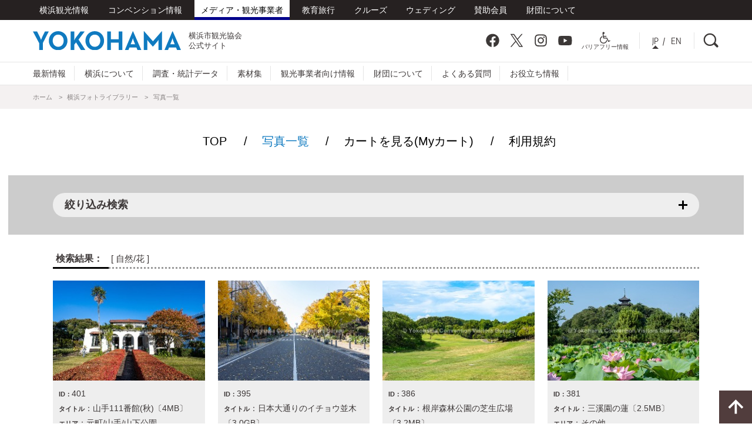

--- FILE ---
content_type: text/html; charset=UTF-8
request_url: https://business.yokohamajapan.com/photo/ja/list.php?pagenation=1&mxcnt=72&chk_cat%5B%5D=5
body_size: 5915
content:

<!DOCTYPE html>
<html lang="ja">



<head>
<meta charset="UTF-8">

<meta name="description" content="写真一覧のページです。横浜の観光・コンベンション振興を目的とした広報活動にご利用いただく目的に限り、無料で写真の貸出しています。">
<meta name="keywords" content="写真一覧,フォトライブラリー,貸出,横浜">

<!-- OGP -->
<meta property="og:title" content="写真一覧 | 横浜フォトライブラリー" />
<meta property="og:description" content="写真一覧のページです。横浜の観光・コンベンション振興を目的とした広報活動にご利用いただく目的に限り、無料で写真の貸出しています。" />
<meta property="og:site_name"  content="【公式】横浜市観光情報サイト - Yokohama Official Visitors' Guide" />
<meta property="og:url" content="https://business.yokohamajapan.com/photo/ja/list.php?pagenation=1&mxcnt=72&chk_cat%5B%5D=5" />
<meta property="og:type" content="article" />
<meta property="og:image" content="https://business.yokohamajapan.com/photo/img/ogp_ja.png" />

<!--[if lt IE 9 ]><meta http-equiv="X-UA-Compatible" content="IE=edge"><![endif]-->

<link rel="stylesheet" href="https://business.yokohamajapan.com/photo/ja/css/normalize.css">
<link rel="stylesheet" href="https://business.yokohamajapan.com/photo/ja/css/responsive_cmn.css">

<link rel="stylesheet" href="https://business.yokohamajapan.com/photo/ja/css/pc.css">

<link rel="apple-touch-icon" sizes="180x180" href="/media/apple-touch-icon.png">
<link rel="icon" type="image/png" sizes="32x32" href="/media/favicon-32x32.png">
<link rel="icon" type="image/png" sizes="16x16" href="/media/favicon-16x16.png">

<!-- <link rel="icon" href="https://business.yokohamajapan.com/photo/ja/img/favicon.ico">  
 -->

<!--[if IE 8]><link rel="stylesheet" href="https://business.yokohamajapan.com/photo/ja/css/ie/ie8.css"><![endif]-->
<!--[if IE 9]><link rel="stylesheet" href="https://business.yokohamajapan.com/photo/ja/css/ie/ie9.css"><![endif]-->
<!--[if gte IE 10]><link rel="stylesheet" href="https://business.yokohamajapan.com/photo/ja/css/ie/ie10+.css"><![endif]-->

<!--[if lt IE 9]>
<link rel="stylesheet" href="https://business.yokohamajapan.com/photo/ja/css/ie/ie.css">

<script src="https://business.yokohamajapan.com/photo/ja/js/ie/html5.js"></script>
<script src="https://business.yokohamajapan.com/photo/ja/js/ie/css3-mediaqueries.js"></script>
<script src="https://business.yokohamajapan.com/photo/ja/js/ie/selectivizr-min.js"></script>
<![endif]-->

<script src="https://business.yokohamajapan.com/photo/ja/js/jquery-1.11.0.min.js"></script>

<script src="https://business.yokohamajapan.com/photo/ja/js/jquery.autoHeight.js"></script>


	<script src="https://business.yokohamajapan.com/photo/ja/js/common.js"></script>

		<script src="https://business.yokohamajapan.com/photo/ja/js/pc.js"></script>
		

<!-- Global Site Tag (gtag.js) - Google Analytics -->

<!--
<script async src="https://www.googletagmanager.com/gtag/js?id=UA-339977-16"></script>
<script>
  window.dataLayer = window.dataLayer || [];
  function gtag(){dataLayer.push(arguments)};
  gtag('js', new Date());
  gtag('config', 'UA-339977-16');
</script>
-->

<!-- Global site tag (gtag.js) - Google Analytics -->
<script async src="https://www.googletagmanager.com/gtag/js?id=UA-148614416-1"></script>
<script>
  window.dataLayer = window.dataLayer || [];
  function gtag(){dataLayer.push(arguments);}
  gtag('js', new Date());
  gtag('config', 'UA-148614416-1');
</script>
<title>写真一覧 | 横浜フォトライブラリー｜【公式】横浜市観光情報サイト - Yokohama Official Visitors' Guide</title>

<meta name="description" content="<br />
<b>Warning</b>:  Undefined variable $pageDesc in <b>/mnt/nfs/business/business.yokohamajapan.com/htdocs/photo/ja/list.php</b> on line <b>22</b><br />
">
<meta name="keywords" content="写真一覧,フォトライブラリー,貸出,横浜">


<link href="https://fonts.googleapis.com/css?family=Roboto+Condensed:400,700&display=swap" rel="stylesheet">

<link rel="stylesheet" href="https://business.yokohamajapan.com/photo/css/common_en.css?v1">

<link rel="stylesheet" href="https://business.yokohamajapan.com/photo/css/pc.css?v1">


<script src="https://business.yokohamajapan.com/photo/js/scriptCommon.js"></script>

<script type="text/javascript" src="https://business.yokohamajapan.com/photo/js/colorbox/jquery.colorbox-min.js?v1"></script>
<link rel="stylesheet" type="text/css" href="https://business.yokohamajapan.com/photo/js/colorbox/colorbox.css?v1">

<script src="https://business.yokohamajapan.com/photo/js/ofi.min.js"></script><!--link,script common-->

<!-- ビジネスサイトから追加（2020.08）↓ ※ほか、/template/～の部分 -->

<link href="../../photo/asset/css/common.css" rel="stylesheet" type="text/css">
<link href="../../photo/asset/css/style.css" rel="stylesheet" type="text/css">
<script src="../../photo/asset/js/common.js" defer></script>
<!-- ここまで -->

<!--each page-->

<link rel="stylesheet" href="https://maxcdn.bootstrapcdn.com/font-awesome/4.7.0/css/font-awesome.min.css">

</head>

<body id="list" class="subpage">

  
<header class="hdr">
  <h1 class="hdr__ttl">
    <a href="/media/ja/" class="hdr__ttl__btn">
    <span class="hdr__ttl__logo">
      <img src="/media/asset/img/logo_yokohama_b.svg" alt="Yokohama">
    </span>
    横浜市観光協会<br>公式サイト
    </a>
  </h1>
  <div class="hdr__drawerbtn">
    <h2 class="hdr__drawerbtn__ttl openbtn" data-dropname="mainnav">Menu</h2>
  </div>
  <aside class="hdr__lang">
        <ul class="hdr__lang__ul">
      <li class="hdr__lang__li hdr__lang__li--now">JP</li>
      <li class="hdr__lang__li"><a href="/photo/en/list.php?pagenation=1&mxcnt=72&chk_cat%5B%5D=5">EN</a></li>
    </ul>
  </aside>
  <aside class="hdr__searchbtn">
    <h2 class="hdr__searchbtn__ttl openbtn" data-dropname="search">検索</h2>
  </aside>
  
    <aside class="newLayout asidenav hdr__asidenav">
    <ul class="asidenav__ul">
  <li><a href="https://www.welcome.city.yokohama.jp/" target="_blank" class="asidenav__ul__btn">横浜観光情報</a></li>
  <li><a href="https://business.yokohamajapan.com/mice/ja/" target="_blank" class="asidenav__ul__btn">コンベンション情報</a></li>
  <li class="active"><a href="/media/ja/"  class="asidenav__ul__btn">メディア・観光事業者</a></li>
  <li><a href="/education/" target="_blank" class="asidenav__ul__btn">教育旅行</a></li>
  <li><a href="https://www.welcome.city.yokohama.jp/cruise/" target="_blank" class="asidenav__ul__btn">クルーズ</a></li>
  <li><a href="https://www.welcome.city.yokohama.jp/wedding/" target="_blank" class="asidenav__ul__btn">ウェディング</a></li>
  <li><a href="/member/" target="_blank" class="asidenav__ul__btn">賛助会員</a></li>
  <li><a href="/ja/" target="_blank" class="asidenav__ul__btn">財団について</a></li>
</ul>
  </aside>
</header>
<div class="hdr__drawer openarea" data-dropname="mainnav">
  <span class="hdr__drawer__close closebtn" data-dropname="mainnav">閉じる</span>
  <div class="hdr__drawer__inner">
    <h2 class="hdr__nav__ttl">
      <img src="/media/asset/img/logo_yokohama_b.svg" alt="横浜市観光協会">
    </h2>
    
<nav class="nav hdr__nav">
<ul class="nav__ul hdr__nav__ul">
  <li class="hdr__nav__ul__li--home"><a href="/media/ja/" class="nav__ul__btn">メディア・観光事業者</a></li>
    <li>
    <a href="/media/ja/news/" class="nav__ul__btn openbtn">最新情報</a>
    <ul class="nav__ul__ul openarea">
      <li><a href="/media/ja/news/topics/" class="nav__ul__ul__btn">トピックス</a></li>
      <li><a href="/media/ja/news/press/" class="nav__ul__ul__btn">プレスリリース</a></li>
      <li><a href="/media/ja/news/new/" class="nav__ul__ul__btn">これからのYOKOHAMA</a></li>
      <li><a href="/media/ja/news/event/" class="nav__ul__ul__btn">イベントカレンダー</a></li>
    </ul>
  </li>
    <li>
    <a href="/media/ja/overview/" class="nav__ul__btn openbtn">横浜について</a>
    <ul class="nav__ul__ul openarea">
      <li><a href="/media/ja/overview/basic/" class="nav__ul__ul__btn">横浜の基本情報</a></li>
      <li><a href="/media/ja/overview/access/" class="nav__ul__ul__btn">横浜へのアクセス</a></li>
      <li><a href="/media/ja/overview/basic/history/" class="nav__ul__ul__btn">発祥年表</a></li>
    </ul>
  </li>
    <li>
    <a href="/media/ja/research/" class="nav__ul__btn">調査・統計データ</a>
  </li>
  <li>
    <a href="/media/ja/tools/" class="nav__ul__btn openbtn">素材集</a>
    <ul class="nav__ul__ul openarea">
      <li><a href="https://business.yokohamajapan.com/photo/ja/" target="_blank" class="nav__ul__ul__btn">横浜フォトライブラリー</a></li>
      <li><a href="/media/ja/tools/promotion/" class="nav__ul__ul__btn">プロモーション動画</a></li>
      <li><a href="/media/ja/tools/download/" class="nav__ul__ul__btn">資料請求・ダウンロード</a></li>
      <li><a href="/media/ja/tools/character/" class="nav__ul__ul__btn">公式キャラクター</a></li>
    </ul>
  </li>
    <li>
    <a href="/media/ja/travel/" class="nav__ul__btn openbtn">観光事業者向け情報</a>
    <ul class="nav__ul__ul openarea">
      <li><a href="/media/ja/travel/why/" class="nav__ul__ul__btn">横浜が選ばれる理由</a></li>
      <li><a href="/media/ja/travel/support/" class="nav__ul__ul__btn">助成事業・支援メニュー</a></li>
      <li><a href="/media/ja/travel/itineraries/" class="nav__ul__ul__btn">モデルコース</a></li>
      <li><a href="/media/ja/travel/suppliers/" class="nav__ul__ul__btn">サプライヤー情報</a></li>
      <li><a href="/media/ja/travel/glossary/" class="nav__ul__ul__btn">多言語対応支援メニュー</a></li>
    </ul>
  </li>
    <li>
    <a href="/media/ja/about/" class="nav__ul__btn">財団について</a>
  </li>
  <li>
    <a href="/media/ja/faq/" class="nav__ul__btn">よくある質問</a>
  </li>
  <li>
    <a href="/media/ja/link/" class="nav__ul__btn">お役立ち情報</a>
  </li>
</ul>
</nav>
    <aside class="hdr__sns">
      <script src="https://kit.fontawesome.com/6bea92532c.js"></script>
<ul class="hdr__sns__ul hdrSns">
  <li><a href="https://www.facebook.com/welcome.city.yokohama" target="_blank" class="hdr__sns__ul__btn hdr__sns__ul__btn--fb">Facebook</a></li>
  <li><a href="https://twitter.com/hamako_yokohama" target="_blank" class="hdr__sns__ul__btn hdr__sns__ul__btn--tw">Twitter</a></li>
  <li><a href="https://www.instagram.com/yokohama_visitors_guide/" target="_blank" class="hdr__sns__ul__btn hdr__sns__ul__btn--ig">Instagram</a></li>
  <li><a href="https://www.youtube.com/channel/UC3s7Mt89lyvTZVl1x5_Mr_g" target="_blank" class="hdr__sns__ul__btn hdr__sns__ul__btn--yt">YouTube</a></li>
  <li class="icAccessibility"><a href="https://www.welcome.city.yokohama.jp/accessibility/"><i class="fa fa-wheelchair" aria-hidden="true"></i><br class="ifpc">バリアフリー情報</a></li>
</ul>    </aside>
    <aside class="newLayout asidenav headaside">
      <ul class="asidenav__ul">
  <li><a href="https://www.welcome.city.yokohama.jp/" target="_blank" class="asidenav__ul__btn">横浜観光情報</a></li>
  <li><a href="https://business.yokohamajapan.com/mice/ja/" target="_blank" class="asidenav__ul__btn">コンベンション情報</a></li>
  <li class="active"><a href="/media/ja/"  class="asidenav__ul__btn">メディア・観光事業者</a></li>
  <li><a href="/education/" target="_blank" class="asidenav__ul__btn">教育旅行</a></li>
  <li><a href="https://www.welcome.city.yokohama.jp/cruise/" target="_blank" class="asidenav__ul__btn">クルーズ</a></li>
  <li><a href="https://www.welcome.city.yokohama.jp/wedding/" target="_blank" class="asidenav__ul__btn">ウェディング</a></li>
  <li><a href="/member/" target="_blank" class="asidenav__ul__btn">賛助会員</a></li>
  <li><a href="/ja/" target="_blank" class="asidenav__ul__btn">財団について</a></li>
</ul>
    </aside> 
  </div>
</div>
<aside class="hdr__search openarea" data-dropname="search">
  <script async src="https://cse.google.com/cse.js?cx=011944989430677147786:lnjzyqbk2wu"></script>
  <div class="gcse-search"></div>
</aside>

<main>

<div id="wrap">

<div id="container">

<aside class="bread">
    <ul class="bread__ul">
        <li><a href="../../" class="bread__ul__btn">ホーム</a></li>
        <li><a href="./index.php" class="bread__ul__btn">横浜フォトライブラリー</a></li>
        <li>写真一覧</li>
    </ul>
</aside>

<!-- <div id="breadCont">
	<ul id="breadcrumb" class="in">
		<li><a href="https://www.welcome.city.yokohama.jp/">ホーム</a></li>
		<li><a href="https://business.yokohamajapan.com/photo/ja/">横浜フォトライブラリー</a></li>
		<li>写真一覧</li>
	</ul>
</div> -->

<article id="listConts" class="main" role="main">
	
	<nav id="photoSubNav" class="in">
	<ul>
		<li><a href="https://business.yokohamajapan.com/photo/ja/">TOP</a></li>
		<li class="activePage"><a href="https://business.yokohamajapan.com/photo/ja/list.php">写真一覧</a></li>
		<li><a href="https://business.yokohamajapan.com/photo/ja/cart/">カートを見る(Myカート)</a></li>
		<li><a href="https://business.yokohamajapan.com/photo/ja/terms.php">利用規約</a></li>
	</ul>
</nav>
	
<section id="listSrc" class="phContents bgA">
	
<div class="in">
	<h2 class="toggleBtn mb0">絞り込み検索</h2>
	<form class="searchForm mt15 " action="./list.php" accept-charset="UTF-8">
		<input type="hidden" name="langPage" value="ja">			
		<div class="searchCateCont">
			<p class="srcCateTtl">ジャンル：</p>
			<div class="searchFlex">
									<label for="cat_id_7" class="cateLabel">
          							<input type="checkbox" name="chk_cat[]" value="7" id="cat_id_7" >空撮           						</label>
									<label for="cat_id_6" class="cateLabel">
          							<input type="checkbox" name="chk_cat[]" value="6" id="cat_id_6" >港/船           						</label>
									<label for="cat_id_5" class="cateLabel">
          							<input type="checkbox" name="chk_cat[]" value="5" id="cat_id_5" checked>自然/花           						</label>
									<label for="cat_id_4" class="cateLabel">
          							<input type="checkbox" name="chk_cat[]" value="4" id="cat_id_4" >夜景/イルミネーション           						</label>
									<label for="cat_id_3" class="cateLabel">
          							<input type="checkbox" name="chk_cat[]" value="3" id="cat_id_3" >庭園/公園           						</label>
									<label for="cat_id_2" class="cateLabel">
          							<input type="checkbox" name="chk_cat[]" value="2" id="cat_id_2" >建築           						</label>
									<label for="cat_id_1" class="cateLabel">
          							<input type="checkbox" name="chk_cat[]" value="1" id="cat_id_1" >風景           						</label>
							</div>
		</div>	
		<div class="searchInputCont">
			<div class="searchInput">
				<select name="area_id">
					<option value="">エリア</option>
											            <option value="0" >みなとみらい２１</option>
            											            <option value="1" >関内/伊勢佐木</option>
            											            <option value="2" >元町/山手/山下公園</option>
            											            <option value="3" >金沢</option>
            											            <option value="4" >その他</option>
            									</select>
			</div>
			<div class="searchInput">
				<select name="season_id">
					<option value="">季節</option>
											            <option value="1" >春</option>
 																	            <option value="2" >夏</option>
 																	            <option value="3" >秋</option>
 																	            <option value="4" >冬</option>
 															</select>
			</div>
			<div class="searchInput">
				<input type="text" name="keywords" value="" placeholder="キーワード">
			</div>
		</div>
		<input type="submit" name="" value="SEARCH" class="">
		
	</form>
</div></section>

<section id="listList" class="phContents in">
	<h2 class="photoHL2"><span class='fs09'>検索結果：</span><span class='fs08'> [ 自然/花 ]</span></h2>
	<div class="photoListCont">

								<!--最大4×6　ページネーション必要-->
			<div class="photoBox">
				<p class="imgBox"><a href="/photo/img_data/PIMG401.jpeg" class="dtlColorBox inline" rel="dtlColorBox"><img src="/photo/img_data/TIMG401.jpeg?2024-03-21 22:31:22" alt="" class="ofi"></a></p>
				<div class="txtBox">
					<p><span class="fs08 bold">ID：</span>401</p>
					<p><span class="fs08 bold">タイトル</span>：山手111番館(秋)〔4MB〕</p>
					<p><span class="fs08 bold">エリア</span>：元町/山手/山下公園</p>
					<p class="cartBtn"><a href="https://business.yokohamajapan.com/photo/ja/cart/?photo_id=401">カートに入れる<img src="https://business.yokohamajapan.com/photo/img/ic_cart.svg"></a></p>
				</div>
			</div>
						<!--最大4×6　ページネーション必要-->
			<div class="photoBox">
				<p class="imgBox"><a href="/photo/img_data/PIMG395.jpeg" class="dtlColorBox inline" rel="dtlColorBox"><img src="/photo/img_data/TIMG395.jpeg?2024-03-21 15:50:48" alt="" class="ofi"></a></p>
				<div class="txtBox">
					<p><span class="fs08 bold">ID：</span>395</p>
					<p><span class="fs08 bold">タイトル</span>：日本大通りのイチョウ並木〔3.0GB〕</p>
					<p><span class="fs08 bold">エリア</span>：関内/伊勢佐木</p>
					<p class="cartBtn"><a href="https://business.yokohamajapan.com/photo/ja/cart/?photo_id=395">カートに入れる<img src="https://business.yokohamajapan.com/photo/img/ic_cart.svg"></a></p>
				</div>
			</div>
						<!--最大4×6　ページネーション必要-->
			<div class="photoBox">
				<p class="imgBox"><a href="/photo/img_data/PIMG386.jpeg" class="dtlColorBox inline" rel="dtlColorBox"><img src="/photo/img_data/TIMG386.jpeg?2024-03-21 13:54:36" alt="" class="ofi"></a></p>
				<div class="txtBox">
					<p><span class="fs08 bold">ID：</span>386</p>
					<p><span class="fs08 bold">タイトル</span>：根岸森林公園の芝生広場〔3.2MB〕</p>
					<p><span class="fs08 bold">エリア</span>：その他</p>
					<p class="cartBtn"><a href="https://business.yokohamajapan.com/photo/ja/cart/?photo_id=386">カートに入れる<img src="https://business.yokohamajapan.com/photo/img/ic_cart.svg"></a></p>
				</div>
			</div>
						<!--最大4×6　ページネーション必要-->
			<div class="photoBox">
				<p class="imgBox"><a href="/photo/img_data/PIMG381.jpeg" class="dtlColorBox inline" rel="dtlColorBox"><img src="/photo/img_data/TIMG381.jpeg?2024-03-21 13:28:06" alt="" class="ofi"></a></p>
				<div class="txtBox">
					<p><span class="fs08 bold">ID：</span>381</p>
					<p><span class="fs08 bold">タイトル</span>：三溪園の蓮〔2.5MB〕</p>
					<p><span class="fs08 bold">エリア</span>：その他</p>
					<p class="cartBtn"><a href="https://business.yokohamajapan.com/photo/ja/cart/?photo_id=381">カートに入れる<img src="https://business.yokohamajapan.com/photo/img/ic_cart.svg"></a></p>
				</div>
			</div>
						<!--最大4×6　ページネーション必要-->
			<div class="photoBox">
				<p class="imgBox"><a href="/photo/img_data/PIMG374.jpeg" class="dtlColorBox inline" rel="dtlColorBox"><img src="/photo/img_data/TIMG374.jpeg?2024-03-20 21:34:10" alt="" class="ofi"></a></p>
				<div class="txtBox">
					<p><span class="fs08 bold">ID：</span>374</p>
					<p><span class="fs08 bold">タイトル</span>：三溪園の花しょうぶ〔2.4MB〕</p>
					<p><span class="fs08 bold">エリア</span>：その他</p>
					<p class="cartBtn"><a href="https://business.yokohamajapan.com/photo/ja/cart/?photo_id=374">カートに入れる<img src="https://business.yokohamajapan.com/photo/img/ic_cart.svg"></a></p>
				</div>
			</div>
						<!--最大4×6　ページネーション必要-->
			<div class="photoBox">
				<p class="imgBox"><a href="/photo/img_data/PIMG373.jpeg" class="dtlColorBox inline" rel="dtlColorBox"><img src="/photo/img_data/TIMG373.jpeg?2024-03-20 21:30:50" alt="" class="ofi"></a></p>
				<div class="txtBox">
					<p><span class="fs08 bold">ID：</span>373</p>
					<p><span class="fs08 bold">タイトル</span>：八景島あじさい祭４〔2.9MB〕</p>
					<p><span class="fs08 bold">エリア</span>：その他</p>
					<p class="cartBtn"><a href="https://business.yokohamajapan.com/photo/ja/cart/?photo_id=373">カートに入れる<img src="https://business.yokohamajapan.com/photo/img/ic_cart.svg"></a></p>
				</div>
			</div>
						<!--最大4×6　ページネーション必要-->
			<div class="photoBox">
				<p class="imgBox"><a href="/photo/img_data/PIMG372.jpeg" class="dtlColorBox inline" rel="dtlColorBox"><img src="/photo/img_data/TIMG372.jpeg?2024-03-20 21:28:40" alt="" class="ofi"></a></p>
				<div class="txtBox">
					<p><span class="fs08 bold">ID：</span>372</p>
					<p><span class="fs08 bold">タイトル</span>：八景島あじさい祭３〔3.5MB〕</p>
					<p><span class="fs08 bold">エリア</span>：その他</p>
					<p class="cartBtn"><a href="https://business.yokohamajapan.com/photo/ja/cart/?photo_id=372">カートに入れる<img src="https://business.yokohamajapan.com/photo/img/ic_cart.svg"></a></p>
				</div>
			</div>
						<!--最大4×6　ページネーション必要-->
			<div class="photoBox">
				<p class="imgBox"><a href="/photo/img_data/PIMG371.jpeg" class="dtlColorBox inline" rel="dtlColorBox"><img src="/photo/img_data/TIMG371.jpeg?2024-03-20 21:26:21" alt="" class="ofi"></a></p>
				<div class="txtBox">
					<p><span class="fs08 bold">ID：</span>371</p>
					<p><span class="fs08 bold">タイトル</span>：八景島あじさい祭２</p>
					<p><span class="fs08 bold">エリア</span>：その他</p>
					<p class="cartBtn"><a href="https://business.yokohamajapan.com/photo/ja/cart/?photo_id=371">カートに入れる<img src="https://business.yokohamajapan.com/photo/img/ic_cart.svg"></a></p>
				</div>
			</div>
						<!--最大4×6　ページネーション必要-->
			<div class="photoBox">
				<p class="imgBox"><a href="/photo/img_data/PIMG370.jpeg" class="dtlColorBox inline" rel="dtlColorBox"><img src="/photo/img_data/TIMG370.jpeg?2024-03-20 21:23:44" alt="" class="ofi"></a></p>
				<div class="txtBox">
					<p><span class="fs08 bold">ID：</span>370</p>
					<p><span class="fs08 bold">タイトル</span>：八景島あじさい祭１〔2.5MB〕</p>
					<p><span class="fs08 bold">エリア</span>：その他</p>
					<p class="cartBtn"><a href="https://business.yokohamajapan.com/photo/ja/cart/?photo_id=370">カートに入れる<img src="https://business.yokohamajapan.com/photo/img/ic_cart.svg"></a></p>
				</div>
			</div>
						<!--最大4×6　ページネーション必要-->
			<div class="photoBox">
				<p class="imgBox"><a href="/photo/img_data/PIMG368.jpeg" class="dtlColorBox inline" rel="dtlColorBox"><img src="/photo/img_data/TIMG368.jpeg?2024-03-20 21:17:34" alt="" class="ofi"></a></p>
				<div class="txtBox">
					<p><span class="fs08 bold">ID：</span>368</p>
					<p><span class="fs08 bold">タイトル</span>：イタリア山庭園の噴水〔2.1MB〕</p>
					<p><span class="fs08 bold">エリア</span>：元町/山手/山下公園</p>
					<p class="cartBtn"><a href="https://business.yokohamajapan.com/photo/ja/cart/?photo_id=368">カートに入れる<img src="https://business.yokohamajapan.com/photo/img/ic_cart.svg"></a></p>
				</div>
			</div>
						<!--最大4×6　ページネーション必要-->
			<div class="photoBox">
				<p class="imgBox"><a href="/photo/img_data/PIMG366.jpeg" class="dtlColorBox inline" rel="dtlColorBox"><img src="/photo/img_data/TIMG366.jpeg?2024-03-20 21:00:45" alt="" class="ofi"></a></p>
				<div class="txtBox">
					<p><span class="fs08 bold">ID：</span>366</p>
					<p><span class="fs08 bold">タイトル</span>：イタリア山庭園のバラ〔2.6MB〕</p>
					<p><span class="fs08 bold">エリア</span>：元町/山手/山下公園</p>
					<p class="cartBtn"><a href="https://business.yokohamajapan.com/photo/ja/cart/?photo_id=366">カートに入れる<img src="https://business.yokohamajapan.com/photo/img/ic_cart.svg"></a></p>
				</div>
			</div>
						<!--最大4×6　ページネーション必要-->
			<div class="photoBox">
				<p class="imgBox"><a href="/photo/img_data/PIMG365.jpeg" class="dtlColorBox inline" rel="dtlColorBox"><img src="/photo/img_data/TIMG365.jpeg?2024-03-20 20:55:20" alt="" class="ofi"></a></p>
				<div class="txtBox">
					<p><span class="fs08 bold">ID：</span>365</p>
					<p><span class="fs08 bold">タイトル</span>：ブラフ18番館〔2.8MB〕</p>
					<p><span class="fs08 bold">エリア</span>：元町/山手/山下公園</p>
					<p class="cartBtn"><a href="https://business.yokohamajapan.com/photo/ja/cart/?photo_id=365">カートに入れる<img src="https://business.yokohamajapan.com/photo/img/ic_cart.svg"></a></p>
				</div>
			</div>
						<!--最大4×6　ページネーション必要-->
			<div class="photoBox">
				<p class="imgBox"><a href="/photo/img_data/PIMG364.jpeg" class="dtlColorBox inline" rel="dtlColorBox"><img src="/photo/img_data/TIMG364.jpeg?2024-03-20 20:52:23" alt="" class="ofi"></a></p>
				<div class="txtBox">
					<p><span class="fs08 bold">ID：</span>364</p>
					<p><span class="fs08 bold">タイトル</span>：あじさいと氷川丸〔2.6MB〕</p>
					<p><span class="fs08 bold">エリア</span>：元町/山手/山下公園</p>
					<p class="cartBtn"><a href="https://business.yokohamajapan.com/photo/ja/cart/?photo_id=364">カートに入れる<img src="https://business.yokohamajapan.com/photo/img/ic_cart.svg"></a></p>
				</div>
			</div>
						<!--最大4×6　ページネーション必要-->
			<div class="photoBox">
				<p class="imgBox"><a href="/photo/img_data/PIMG363.jpeg" class="dtlColorBox inline" rel="dtlColorBox"><img src="/photo/img_data/TIMG363.jpeg?2024-03-20 20:48:53" alt="" class="ofi"></a></p>
				<div class="txtBox">
					<p><span class="fs08 bold">ID：</span>363</p>
					<p><span class="fs08 bold">タイトル</span>：バラと氷川丸〔2.4MB〕</p>
					<p><span class="fs08 bold">エリア</span>：元町/山手/山下公園</p>
					<p class="cartBtn"><a href="https://business.yokohamajapan.com/photo/ja/cart/?photo_id=363">カートに入れる<img src="https://business.yokohamajapan.com/photo/img/ic_cart.svg"></a></p>
				</div>
			</div>
						<!--最大4×6　ページネーション必要-->
			<div class="photoBox">
				<p class="imgBox"><a href="/photo/img_data/PIMG362.jpeg" class="dtlColorBox inline" rel="dtlColorBox"><img src="/photo/img_data/TIMG362.jpeg?2024-03-19 18:38:42" alt="" class="ofi"></a></p>
				<div class="txtBox">
					<p><span class="fs08 bold">ID：</span>362</p>
					<p><span class="fs08 bold">タイトル</span>：山下公園のイチョウ並木〔2.7MB〕</p>
					<p><span class="fs08 bold">エリア</span>：元町/山手/山下公園</p>
					<p class="cartBtn"><a href="https://business.yokohamajapan.com/photo/ja/cart/?photo_id=362">カートに入れる<img src="https://business.yokohamajapan.com/photo/img/ic_cart.svg"></a></p>
				</div>
			</div>
						<!--最大4×6　ページネーション必要-->
			<div class="photoBox">
				<p class="imgBox"><a href="/photo/img_data/PIMG434.jpeg" class="dtlColorBox inline" rel="dtlColorBox"><img src="/photo/img_data/TIMG434.jpeg?2024-05-22 09:24:48" alt="" class="ofi"></a></p>
				<div class="txtBox">
					<p><span class="fs08 bold">ID：</span>434</p>
					<p><span class="fs08 bold">タイトル</span>：桜とエアキャビン〔2.98MB〕</p>
					<p><span class="fs08 bold">エリア</span>：みなとみらい２１</p>
					<p class="cartBtn"><a href="https://business.yokohamajapan.com/photo/ja/cart/?photo_id=434">カートに入れる<img src="https://business.yokohamajapan.com/photo/img/ic_cart.svg"></a></p>
				</div>
			</div>
						<!--最大4×6　ページネーション必要-->
			<div class="photoBox">
				<p class="imgBox"><a href="/photo/img_data/PIMG433.jpeg" class="dtlColorBox inline" rel="dtlColorBox"><img src="/photo/img_data/TIMG433.jpeg?2024-05-22 09:22:20" alt="" class="ofi"></a></p>
				<div class="txtBox">
					<p><span class="fs08 bold">ID：</span>433</p>
					<p><span class="fs08 bold">タイトル</span>：さくら通り(2023年度撮影)〔2.97MB〕</p>
					<p><span class="fs08 bold">エリア</span>：みなとみらい２１</p>
					<p class="cartBtn"><a href="https://business.yokohamajapan.com/photo/ja/cart/?photo_id=433">カートに入れる<img src="https://business.yokohamajapan.com/photo/img/ic_cart.svg"></a></p>
				</div>
			</div>
						<!--最大4×6　ページネーション必要-->
			<div class="photoBox">
				<p class="imgBox"><a href="/photo/img_data/PIMG432.jpeg" class="dtlColorBox inline" rel="dtlColorBox"><img src="/photo/img_data/TIMG432.jpeg?2024-05-22 09:35:08" alt="" class="ofi"></a></p>
				<div class="txtBox">
					<p><span class="fs08 bold">ID：</span>432</p>
					<p><span class="fs08 bold">タイトル</span>：横浜公園のチューリップ(2023年度撮影)〔1.89MB〕</p>
					<p><span class="fs08 bold">エリア</span>：関内/伊勢佐木</p>
					<p class="cartBtn"><a href="https://business.yokohamajapan.com/photo/ja/cart/?photo_id=432">カートに入れる<img src="https://business.yokohamajapan.com/photo/img/ic_cart.svg"></a></p>
				</div>
			</div>
						<!--最大4×6　ページネーション必要-->
			<div class="photoBox">
				<p class="imgBox"><a href="/photo/img_data/PIMG431.jpeg" class="dtlColorBox inline" rel="dtlColorBox"><img src="/photo/img_data/TIMG431.jpeg?2024-05-22 09:16:30" alt="" class="ofi"></a></p>
				<div class="txtBox">
					<p><span class="fs08 bold">ID：</span>431</p>
					<p><span class="fs08 bold">タイトル</span>：大岡川の桜2(2023年度撮影)〔1.92MB〕</p>
					<p><span class="fs08 bold">エリア</span>：関内/伊勢佐木</p>
					<p class="cartBtn"><a href="https://business.yokohamajapan.com/photo/ja/cart/?photo_id=431">カートに入れる<img src="https://business.yokohamajapan.com/photo/img/ic_cart.svg"></a></p>
				</div>
			</div>
						<!--最大4×6　ページネーション必要-->
			<div class="photoBox">
				<p class="imgBox"><a href="/photo/img_data/PIMG430.jpeg" class="dtlColorBox inline" rel="dtlColorBox"><img src="/photo/img_data/TIMG430.jpeg?2024-05-22 09:13:52" alt="" class="ofi"></a></p>
				<div class="txtBox">
					<p><span class="fs08 bold">ID：</span>430</p>
					<p><span class="fs08 bold">タイトル</span>：大岡川の桜(2023年度撮影)〔2.78MB〕</p>
					<p><span class="fs08 bold">エリア</span>：関内/伊勢佐木</p>
					<p class="cartBtn"><a href="https://business.yokohamajapan.com/photo/ja/cart/?photo_id=430">カートに入れる<img src="https://business.yokohamajapan.com/photo/img/ic_cart.svg"></a></p>
				</div>
			</div>
						<!--最大4×6　ページネーション必要-->
			<div class="photoBox">
				<p class="imgBox"><a href="/photo/img_data/PIMG429.jpeg" class="dtlColorBox inline" rel="dtlColorBox"><img src="/photo/img_data/TIMG429.jpeg?2024-05-22 09:10:26" alt="" class="ofi"></a></p>
				<div class="txtBox">
					<p><span class="fs08 bold">ID：</span>429</p>
					<p><span class="fs08 bold">タイトル</span>：汽車道の桜(2023年度撮影)〔3.35MB〕</p>
					<p><span class="fs08 bold">エリア</span>：みなとみらい２１</p>
					<p class="cartBtn"><a href="https://business.yokohamajapan.com/photo/ja/cart/?photo_id=429">カートに入れる<img src="https://business.yokohamajapan.com/photo/img/ic_cart.svg"></a></p>
				</div>
			</div>
						<!--最大4×6　ページネーション必要-->
			<div class="photoBox">
				<p class="imgBox"><a href="/photo/img_data/PIMG424.jpeg" class="dtlColorBox inline" rel="dtlColorBox"><img src="/photo/img_data/TIMG424.jpeg?2024-05-22 08:56:41" alt="" class="ofi"></a></p>
				<div class="txtBox">
					<p><span class="fs08 bold">ID：</span>424</p>
					<p><span class="fs08 bold">タイトル</span>：三溪園梅〔1.40MB〕</p>
					<p><span class="fs08 bold">エリア</span>：その他</p>
					<p class="cartBtn"><a href="https://business.yokohamajapan.com/photo/ja/cart/?photo_id=424">カートに入れる<img src="https://business.yokohamajapan.com/photo/img/ic_cart.svg"></a></p>
				</div>
			</div>
						<!--最大4×6　ページネーション必要-->
			<div class="photoBox">
				<p class="imgBox"><a href="/photo/img_data/PIMG194.jpeg" class="dtlColorBox inline" rel="dtlColorBox"><img src="/photo/img_data/TIMG194.jpeg?2020-11-02 13:24:35" alt="" class="ofi"></a></p>
				<div class="txtBox">
					<p><span class="fs08 bold">ID：</span>194</p>
					<p><span class="fs08 bold">タイトル</span>：【空撮】里山ガーデン</p>
					<p><span class="fs08 bold">エリア</span>：その他</p>
					<p class="cartBtn"><a href="https://business.yokohamajapan.com/photo/ja/cart/?photo_id=194">カートに入れる<img src="https://business.yokohamajapan.com/photo/img/ic_cart.svg"></a></p>
				</div>
			</div>
						<!--最大4×6　ページネーション必要-->
			<div class="photoBox">
				<p class="imgBox"><a href="/photo/img_data/PIMG193.jpeg" class="dtlColorBox inline" rel="dtlColorBox"><img src="/photo/img_data/TIMG193.jpeg?2020-05-25 15:23:44" alt="" class="ofi"></a></p>
				<div class="txtBox">
					<p><span class="fs08 bold">ID：</span>193</p>
					<p><span class="fs08 bold">タイトル</span>：フォレストアドベンチャー・よこはま（里山ガーデン 内）</p>
					<p><span class="fs08 bold">エリア</span>：その他</p>
					<p class="cartBtn"><a href="https://business.yokohamajapan.com/photo/ja/cart/?photo_id=193">カートに入れる<img src="https://business.yokohamajapan.com/photo/img/ic_cart.svg"></a></p>
				</div>
			</div>
					
	</div>
</section>

<div class="alc pager">	
	<b>1</b><a href="/photo/ja/list.php?pagenation=2&mxcnt=103&chk_cat[]=5">2</a><a href="/photo/ja/list.php?pagenation=3&mxcnt=103&chk_cat[]=5">3</a><a href="/photo/ja/list.php?pagenation=4&mxcnt=103&chk_cat[]=5">4</a><a href="/photo/ja/list.php?pagenation=5&mxcnt=103&chk_cat[]=5">5</a><br>&nbsp;1&nbsp;/&nbsp;5&nbsp;  
</div>
</article><!--/main-->


</div><!--/container-->

</div><!--/wrap-->

</main>

<a href="#top" class="totop">ページトップに戻る</a>
<footer class="ftr">
  <h2 class="ftr__ttl">
    <span class="ftr__ttl__logo">
      <img src="/media/asset/img/logo_yokohama_w2.svg" alt="横浜市観光協会">
    </span>
    メディア・観光事業者
  </h2>
  
<nav class="nav">
<ul class="nav__ul">
  <li class="hdr__nav__ul__li--home"><a href="/media/ja/" class="nav__ul__btn">メディア・観光事業者</a></li>
  </ul><ul class="nav__ul">  <li>
    <a href="/media/ja/news/" class="nav__ul__btn openbtn" data-breakpoint="max-width:60em">最新情報</a>
    <ul class="nav__ul__ul openarea">
      <li><a href="/media/ja/news/topics/" class="nav__ul__ul__btn">トピックス</a></li>
      <li><a href="/media/ja/news/press/" class="nav__ul__ul__btn">プレスリリース</a></li>
      <li><a href="/media/ja/news/new/" class="nav__ul__ul__btn">これからのYOKOHAMA</a></li>
      <li><a href="/media/ja/news/event/" class="nav__ul__ul__btn">イベントカレンダー</a></li>
    </ul>
  </li>
  </ul><ul class="nav__ul">  <li>
    <a href="/media/ja/overview/" class="nav__ul__btn openbtn" data-breakpoint="max-width:60em">横浜について</a>
    <ul class="nav__ul__ul openarea">
      <li><a href="/media/ja/overview/basic/" class="nav__ul__ul__btn">横浜の基本情報</a></li>
      <li><a href="/media/ja/overview/access/" class="nav__ul__ul__btn">横浜へのアクセス</a></li>
      <li><a href="/media/ja/overview/basic/history/" class="nav__ul__ul__btn">発祥年表</a></li>
    </ul>
  </li>
  </ul><ul class="nav__ul">  <li>
    <a href="/media/ja/research/" class="nav__ul__btn">調査・統計データ</a>
  </li>
  <li>
    <a href="/media/ja/tools/" class="nav__ul__btn openbtn" data-breakpoint="max-width:60em">素材集</a>
    <ul class="nav__ul__ul openarea">
      <li><a href="https://business.yokohamajapan.com/photo/ja/" target="_blank" class="nav__ul__ul__btn">横浜フォトライブラリー</a></li>
      <li><a href="/media/ja/tools/promotion/" class="nav__ul__ul__btn">プロモーション動画</a></li>
      <li><a href="/media/ja/tools/download/" class="nav__ul__ul__btn">資料請求・ダウンロード</a></li>
      <li><a href="/media/ja/tools/character/" class="nav__ul__ul__btn">公式キャラクター</a></li>
    </ul>
  </li>
  </ul><ul class="nav__ul">  <li>
    <a href="/media/ja/travel/" class="nav__ul__btn openbtn" data-breakpoint="max-width:60em">観光事業者向け情報</a>
    <ul class="nav__ul__ul openarea">
      <li><a href="/media/ja/travel/why/" class="nav__ul__ul__btn">横浜が選ばれる理由</a></li>
      <li><a href="/media/ja/travel/support/" class="nav__ul__ul__btn">助成事業・支援メニュー</a></li>
      <li><a href="/media/ja/travel/itineraries/" class="nav__ul__ul__btn">モデルコース</a></li>
      <li><a href="/media/ja/travel/suppliers/" class="nav__ul__ul__btn">サプライヤー情報</a></li>
      <li><a href="/media/ja/travel/glossary/" class="nav__ul__ul__btn">多言語対応支援メニュー</a></li>
    </ul>
  </li>
  </ul><ul class="nav__ul">  <li>
    <a href="/media/ja/about/" class="nav__ul__btn">財団について</a>
  </li>
  <li>
    <a href="/media/ja/faq/" class="nav__ul__btn">よくある質問</a>
  </li>
  <li>
    <a href="/media/ja/link/" class="nav__ul__btn">お役立ち情報</a>
  </li>
</ul>
</nav>
  <aside class="newLayout asidenav ftr__asidenav">
    <ul class="asidenav__ul">
  <li><a href="https://www.welcome.city.yokohama.jp/" target="_blank" class="asidenav__ul__btn">横浜観光情報</a></li>
  <li><a href="https://business.yokohamajapan.com/mice/ja/" target="_blank" class="asidenav__ul__btn">コンベンション情報</a></li>
  <li class="active"><a href="/media/ja/"  class="asidenav__ul__btn">メディア・観光事業者</a></li>
  <li><a href="/education/" target="_blank" class="asidenav__ul__btn">教育旅行</a></li>
  <li><a href="https://www.welcome.city.yokohama.jp/cruise/" target="_blank" class="asidenav__ul__btn">クルーズ</a></li>
  <li><a href="https://www.welcome.city.yokohama.jp/wedding/" target="_blank" class="asidenav__ul__btn">ウェディング</a></li>
  <li><a href="/member/" target="_blank" class="asidenav__ul__btn">賛助会員</a></li>
  <li><a href="/ja/" target="_blank" class="asidenav__ul__btn">財団について</a></li>
</ul>
  </aside>
  <p class="ftr__logo">
    <span class="ftr__logo__inner">
      <img src="/media/asset/img/logo_yokohama_w2.svg" alt="公益財団法人 横浜市観光協会">
    </span>
  </p>
  <aside class="ftr__copy">Copyright &copy; Yokohama City Visitors Bureau. All rights reserved.</aside>
</footer>

</body>
</html>

--- FILE ---
content_type: text/css
request_url: https://business.yokohamajapan.com/photo/ja/css/responsive_cmn.css
body_size: 2134
content:
@charset "utf-8";

/* --------------
 reset
-------------- */
body,div,dl,dt,dd,ul,ol,li,h1,h2,h3,h4,h5,h6,pre,code,form,fieldset,legend,input,textarea,p,blockquote,th,td{margin:0;padding:0}
ol,ul{list-style:none}
caption,th{text-align:left}

img {max-width:100% !important; height:auto;vertical-align: bottom;}
iframe {max-width:100% !important; border:0;}

/* --------------
 clearfix
-------------- */
.cf:after,
div:after,ul:after,ol:after,dl:after,
header:after,footer:after,
nav:after,section:after,article:after {
	content: "";
	display: block;
	clear: both;
}

/* --------------
 base
-------------- */
body {
	color: #222;
	font: normal 14px/1.6 "ヒラギノ角ゴ Pro W3","Hiragino Kaku Gothic Pro","メイリオ",Meiryo,Osaka,"ＭＳ Ｐゴシック","MS PGothic",sans-serif;
	/*word-break: break-all;*/
	word-wrap: break-word;
	overflow-wrap: break-word;
}
/* link */
a {
	color: #222;
	text-decoration: none;
	word-break: break-all;
}
/* a:hover {
	color: #06F;
	text-decoration: underline;
} */
a:hover img {
	-moz-opacity:0.8;
	opacity:0.8;
}

/* ----- sns btn (topics,event) */
.evSNS {
	margin: 20px 0;
	text-align: center;
}
.evSNS li {
	margin: 0 15px;
	display: inline-block;
}
.evSNS li a {
	text-decoration: none !important;
}

.evSNS li span {
	font-size: 20px;
}

.icon-facebook {color: #3B5998;}
.icon-twitter {color: #54ACED;}
.icon-google {color: #DB4B39;}
.PIN_1454651702957_button_pin.PIN_1454651702957_round {
	width: 25px !important;
	height: 25px !important;
	background-size: 25px !important;
}

.clRed {
	color: red;
}
/* --------------
 common
-------------- */

/* =header
-------------------------------------------------------------- **/

.logo {
	/* padding: 15px; */
	background: url(../img/bgHeader.png) no-repeat right bottom;
}
/* =siteHeader
---------------------------------------------------- */
#siteHeader h1 {
	padding: 20px;
	background: url(../img/bgHeader.png) no-repeat right bottom;
}

/* =globalNav
---------------------------------------------------- */
#globalNav {
	background: #afafaf;
}

/* ---------- mainNav */
#mainNav {
	background: #036;/* 005e9f */
}
#mainNav li {
	float: left;
	color: #FFF;
}
#mainNav li a {
	color: #FFF;
	display: inline-block;
}

#mainNav li a:hover {
	text-decoration: none;
	background: #369;
}

.mainNavInWrap {
  display: none;
}

/* ---------- relatedNav */
#relatedNav li a {
	color: #222;
}

/* ---------- smallNav */
.siteSearch input[name="Keywords"],
.siteSearch input[name="p"] {
	padding: 2px 5px;
}
.siteSearch input[name="Keywords"]:focus::-webkit-input-placeholder { color:transparent; }
.siteSearch input[name="Keywords"]:focus:-moz-placeholder { color:transparent; }
.siteSearch input[name="Keywords"]:focus::-moz-placeholder { color:transparent; }
.siteSearch input[name="p"]:focus::-webkit-input-placeholder { color:transparent; }
.siteSearch input[name="p"]:focus:-moz-placeholder { color:transparent; }
.siteSearch input[name="p"]:focus::-moz-placeholder { color:transparent; }

.siteSearch input[value="検索"] {
  cursor: pointer;
  display: inline-block;
  width: 16px;
  height: 16px;
  border: none;
	vertical-align: middle;
  text-indent: -9999px;
  background: url(../img/icSearch.png) no-repeat 0 0;
}

/* langSelect */
.langSelect {
	color: #222;
}

/* iconS */
.iconS li {
	display: inline-block;
}
.iconS li img {
	border-radius: 2px;
}

/* .newLayout 202003 --------- */

.newLayout .iconS {
  text-align: left !important;
}
.newLayout .iconS li {
	width: auto;
	height: auto;
  margin: 0 20px 0 0 !important;
}
.newLayout .iconS li a {
  padding: 0 !important;
  font-size: 1.8em !important;
  position: inherit !important;
  border: none !important;
}
.newLayout .langSelect {
  margin: 0;
  font-size: 100%;
}
.newLayout .langOpen.btnToggle::before {
  display: none;
}

/* =container
-------------------------------------------------------------- **/

/* =breadcrumb
---------------------------------------------------- */
#breadcrumb li {
	color: #AAA;
	font-size: 12px;
	display: inline-table;
}
#breadcrumb li a {
	color: #CCC;
	padding-right: 5px;
}
#breadcrumb li a:after {
	content: "　>";
}
#breadcrumb li a:hover {
	color: #999;
}


/* =footer
-------------------------------------------------------------- **/
#footer {
	border-top: 1px dotted #555;
	background: #EEE;
}

.subpage #wrapAds {
	margin-top: 50px;
}

/* =footerNav
---------------------------------------------------- */
#footerNav h2 {
	font-size: 14px;
	border-bottom: 1px dotted #555;
}

#footerNav .fot_ttl {
	font-size: 14px;
	border-bottom: 1px dotted #555;
}

#footerNav .ftSection.mt30 {
	border-top: 1px dotted #555;
}

#footerNav ul {
	margin-top: 10px;
}
#footerNav li a {
	margin-top: 5px;
	padding-left: 13px;
	font-size: 13px;
	position: relative;
}

#footerNav li a:hover {
	color: #000;
}

.otherMenu {
  background: #000;
}
#footerNav .otherMenu .fot_ttl a {
  color: #fff;
}
.icAccessibility.aNone {
  position: relative;
}
.icAccessibility.aNone:after {
  content: "Coming Soon";
  width: 100%;
  background: rgba(0,0,0,.5);
  color: #fff;
  text-align: center;
  padding: 3px;
  box-sizing: border-box;
  position: absolute;
  bottom: 0;
  left: 0;
}


/* =copyright
---------------------------------------------------- */
#copyright {
	margin-top: 20px;
	text-align: center;
}
#copyright a {
	color: #FFF;
}

/* =pageTop
-------------------------------------------------------------- **/
#pageTop {
	display: block;
	position: fixed;
	/*background: rgba(255,255,255,0.4);*/
}

#pageTop a {
	width: 20px;
	height: 20px;
	padding: 20px;
	border-radius: 50%;
	border: 1px solid #CCC;

	font-size: 0;
	background: rgba(255,255,255,0.4);
  position: relative;
}
#pageTop a:hover {
	background: rgba(255,255,255,0.8);
}

#pageTop a:before, #pageTop a:after {
	content: "";
	position: absolute;
	top: 0;
	bottom: 0;
	left: 0;
	right: 0;
	margin: auto;
	vertical-align: middle;
}
#pageTop a:before {
	width: 2px;
	height: 14px;
	background: #036;
}
#pageTop a:after {
	width: 10px;
	height: 10px;
	border-top: 2px solid #036;
	border-left: 2px solid #036;
	-webkit-transform: rotate(45deg);
	transform: rotate(45deg);
}


/* --------------
 home contents
-------------- */
/*-------------------------------------- common syles */

/* ---------- pageNavi */
.pgNav {
	letter-spacing: -.5em;
}
.pgNav li {
	letter-spacing: normal;
	display: inline-block;
}
.pgNav li a {
	color: #FFF !important;
	text-align: center;
	text-decoration: none !important;
	border-radius: 3px;
	background: #036;
	display: block;
}
.pgNav li a:hover {
	background: rgba(0,51,102,0.7);
}


/* =クルーズページリリース後以下削除
---------------------------------------------------- */
#footerNav .otherMenu p:nth-child(4) a {
  position: relative;
  pointer-events: none;
}
#footerNav .otherMenu p:nth-child(4) a:after {
  content: "Coming Soon";
  width: 100%;
  height: 100%;
  background: rgba(0,0,0,.4);
  display: flex;
  align-items: center;
  z-index: 99;
  position: absolute;
  top: 0;
  left: 0;
}



--- FILE ---
content_type: text/css
request_url: https://business.yokohamajapan.com/photo/ja/css/pc.css
body_size: 2017
content:
@charset "utf-8";

/* ----- base width */
#header, #mainNav, #footer {
	width: 100%;
	min-width: 1100px;
}

#siteHeader, #mainNav ul, .in, #footerNav {
	width: 1100px;
	margin: 0 auto;
}

/* --------------
 common
-------------- */

/* =header
-------------------------------------------------------------- **/
/* =siteHeader
---------------------------------------------------- */


/* =globalNav
---------------------------------------------------- */
.newLayout #globalNav {
  position: relative;
}
/* ---------- mainNav */
#mainNav li a,
#mainNav li:not(#mainNavSearch) span {
	padding: 10px 32px 6px !important;
	font-size: 16px;
}
#mainNav li#icSpot a.mainNavTtl {
  pointer-events: none;
}
#mainNav li span {
  display: inline-block;
}
#mainNav li:not(#mainNavSearch) span:hover {
  /*background: #369;*/
  cursor: default;
}
#mainNav li#mainNavSearch span {
	padding: 9px 29px 8px !important;
}

.newLayout #mainNav {
  border-bottom: 6px solid #afafaf;
}
.mainNavTtl {
  position: relative;
}
.mainNavTtl:after {
  content: "";
  width: 0;
  height: 0;
  border-style: solid;
  border-width: 5px 4px 0 4px;;
  border-color: #ffffff transparent transparent transparent;
  position: absolute;
  top: 50%;
  right: 10px;
}
.navToggleWrap:hover > .mainNavInWrap,
.navToggleWrap .mainNavInWrap:hover {
  display: block;
  background: #fff;
  border-bottom: 6px solid #afafaf;
  position: absolute;
  top: 42px;
  left: 0;
  right: 0;
  z-index: 99;
}
#mainNav .navToggleWrap .mainNavIn a {
  color: #000 !important;
  font-size: 1.1em;
  padding: 10px 1em 6px !important;
}
.navToggleWrap .mainNavIn li a:hover {
  background: rgba(0,0,0,.2) !important;
}
.navToggleWrap .mainNavIn li {
  border-right: 1px dotted #aaa;
}

#mainNavSearch form {
  background: #fff;
  border-radius: 25px;
  padding: 2px 10px;
}
#mainNavSearch {
  float: right !important;
}
#mainNavSearch input[type="text"] {
  width: 150px;
  padding-left: 5px;
  border: none;
  box-sizing: border-box;
}
#mainNavSearch button[type="submit"] {
  background: none;
  color: #036;
  border: none;
}

/* #mainNav li:first-child a {
	padding-left: 8px;
}
#mainNav li:last-child a {
	padding-right: 8px;
} */

/* ---------- relatedNav */
#relatedNav {
	float: left;
	width: 65%;
	text-align: center;
	letter-spacing: -.5em;
}

#header.newLayout .bgB {
  background: #262121;
}
#header.newLayout #relatedNav {
  float: none;
  width: 1100px;
  text-align: left;
}
#header.newLayout #relatedNav a {
  color: #fff;
}
#header.newLayout #relatedNav a:hover {
  text-decoration: none;
}
#header.newLayout #relatedNav li.active a {
  background-color: #fff;
  color: #000;
  border-bottom: 5px solid #0000cd;
}

#header.newLayout .logo {
  position: relative;
  /*padding: 20px;*/
}
#header.newLayout #smallNav {
  float: none;
  width: auto;
  padding: 0;
  text-align: center;
  position: absolute;
  top: 2px;
  right: 0;
  display: flex;
  align-items: center;
}
.newLayout #smallNav a:hover {
  color: #005e9f;
  text-decoration: none;
}
.newLayout #divLang {
  top: 48px;
}
.icAccessibility {
  font-size: .8em;
  line-height: 1.2;
  margin-right: 1rem;
}
.newLayout .btnToggle.langOpen {
  line-height: 1;
}
.icAccessibility i {
  font-size: 2em;
}
.newLayout .btnToggle i {
  font-size: 1.8em;
}



#relatedNav li {
	display: inline-block;
	letter-spacing: normal;
}
#relatedNav li a {
	padding: 6px 20px 2px;
	font-size: 13px;
	display: inline-block;
}

/* ---------- smallNav */
.siteSearch input[name="Keywords"],
.siteSearch input[name="p"] {
	font-size: 80%;
}
#smallNav {
	float: right;
	width: 35%;
	padding: 4px 0;
	text-align: right;
}

.siteSearch, .langSelect, .iconS {
	display: inline-block;
}

.siteSearch input[name="Keywords"],
.siteSearch input[name="p"] {
	width: 100px;
}

/* langSelect */
.langSelect {
	margin: 0 30px;
	font-size: 80%;
	position: relative;
}

.langOpen {
	padding-right: 16px;
	position: relative;
}
.langOpen:before {
	content: "";
	position: absolute;
	border: 4px solid transparent;
	border-top-color: #666;
	top: 50%;
	right: 0;
	margin-top: -2px;
}
.langOpen:hover {
	color: #005e9f;
	cursor: pointer;
}
.langOpen:hover:before {
	border-top-color: #005e9f;
}

.langOpen.rotate:before {
	border-top: none;
	border-bottom-color: #666;
}
.langOpen.rotate:hover:before {
	border-bottom-color: #005e9f;
}

.langB .langOpen:before {
	content: none;
}
#divLang {
	/*width: 110px;*/
	padding: 3px 0;
	text-align: left;
	border-radius: 3px;
	box-shadow: 0 0 3px #999;
	background: #FFF;
	position: absolute;
	left: -10px;
	top: 25px;
	z-index: 1000;
	display: none;
	white-space: nowrap;
}
#divLang a {
	padding: 3px 10px 3px 10px;
	display: block;
}
#divLang small {
	background: #ddd;
	padding: 2px 3px;
	margin: 3px 0;
	display: block;
}

/* iconS */
.iconS li {
	width: 18px;/* IE8 */
	height: 18px;
	margin: 0 10px;
}
.iconS li img {
	width: 18px;/* IE8 */
	height: 18px;
}


/* =container
-------------------------------------------------------------- **/

/* =breadcrumb
---------------------------------------------------- */
#breadcrumb {
	margin-top: 5px;
}


/* =footer
-------------------------------------------------------------- **/
#footer {
	margin-top: 50px;
	padding-bottom: 20px;
}

#wrapAds {
	width: 850px;
}

/* =footerNav
---------------------------------------------------- */
#footerNav h2 {
	padding: 13px 0 10px;
	color: #666;
}

#footerNav .fot_ttl {
	padding: 13px 0 10px;
	color: #666;
	font-weight: bold;
}

#footerNav a {
	color: #666;
}

#footerNav li a:before {
	content: "";
	margin: auto;
	position: absolute;
	top: 0;
	bottom: 0;
	left: 0;
	width: 6px;
	height: 2px;
	background: #BBB;
}
#footerNav li a:after {
	content: "";
	margin: auto;
	position: absolute;
	top: 0;
	bottom: 0;
	left: 2px;
	width: 4px;
	height: 4px;
	border-top: 2px solid #BBB;
	border-right: 2px solid #BBB;
	-webkit-transform: rotate(45deg);
	transform: rotate(45deg);
}

.ftClm {
	float: left;
	width: 500px;
}
.ftClmL {
	float: left;
	width: 750px;
}
.ftClmM {
	float: left;
	width: 250px;
}

.ftSection {
	float: left;
	width: 300px;
	margin-left: 33px;
}

.ftClmR {
	float: left;
	width: 1000px;
}

#footerNav .otherMenu .fot_ttl {
  padding: 0;
}
#footerNav .otherMenu .fot_ttl a {
  padding: 12px 20px;
  display: block;
}
#footerNav .otherMenu .fot_ttl a:hover {
  text-decoration: none;
  background: rgba(255,255,255,.1)
}


/* =copyright
---------------------------------------------------- */
#copyright {
	padding-top: 20px;
	border-top: 1px dotted #555;
}


/* =pageTop
-------------------------------------------------------------- **/
#pageTop {
	bottom: 30px;
}
@media screen and (max-width: 1600px) { /*以下の時*/
#pageTop {
	right: 15px;
}
}
@media screen and (min-width: 1601px) { /*以上の時*/
#pageTop {
	right: 100px;
}
}

/* --------------
 home contents
-------------- */


/* =クルーズページリリース後以下削除
---------------------------------------------------- */
#header.newLayout #relatedNav li:nth-child(5) a {
  position: relative;
  pointer-events: none;
}
#header.newLayout #relatedNav li:nth-child(5) a:after {
  content: "Coming Soon";
  width: 100%;
  height: 100%;
  background: rgba(0,0,0,.4);
  font-size: .85em;
  display: flex;
  justify-content: center;
  align-items: center;
  z-index: 99;
  position: absolute;
  top: 0;
  left: 0;
}
#footerNav .otherMenu p:nth-child(4) a:after {
  padding: 12px 20px;
  box-sizing: border-box;
}


--- FILE ---
content_type: text/css
request_url: https://business.yokohamajapan.com/photo/css/common_en.css?v1
body_size: 3829
content:
@charset "utf-8";

@font-face {
  font-family: YuGothicM;
  src: local(Yu Gothic Medium);
}
/* --------------
 reset
-------------- */
body,div,dl,dt,dd,ul,ol,li,h1,h2,h3,h4,h5,h6,pre,code,form,fieldset,legend,input,textarea,p,blockquote,th,td{margin:0;padding:0}
ol,ul{list-style:none}
caption,th{text-align:left}
input, select, textarea {
    padding: 3px 5px;
}

img {max-width:100% !important; height:auto;vertical-align: bottom;}
iframe {max-width:100% !important; border:0;}

/* --------------
 clearfix
-------------- */
div:after,ul:after,ol:after,dl:after,
header:after,footer:after,
nav:after,section:after,article:after {
	content: ""; 
	display: block;
	clear: both;
}

/* --------------
 base
-------------- */

body * {
	box-sizing: border-box;
}

#container h1,#container h2,#container h3,
#container h4,#container h5,#container h6,
#container dt {
	line-height: 1.2;
	word-break: break-word !important;
	/*font-family: "Roboto Condensed", Arial, "ヒラギノ角ゴ Pro W3","Hiragino Kaku Gothic Pro","メイリオ",Meiryo,Osaka,"ＭＳ Ｐゴシック","MS PGothic", sans-serif;
	font-weight: 300;*/
}
#container h1 {font-size: 1.5em;}
#container h2 {font-size: 1.3em;}
#container h3 {font-size: 1.1em;}
#container h4 {font-size: 1.0em;}
#container h5 {font-size: 1.0em;}
#container h6 {font-size: 1.0em;}

	

/* --------------
 modules css
-------------- */
/* ---------- font weight */
.thin {	font-weight: 100 !important;}
.demilight {	font-weight: 300 !important;}
.normal {	font-weight: 400 !important;}
.medium {	font-weight: 500 !important;}
.bold {	font-weight: 700 !important;}
.black {	font-weight: 900 !important;}

/* ---------- align */
.alc { text-align: center !important;}
.alr { text-align: right !important;}
.all { text-align: left !important;}

.alt { vertical-align: top !important;}
.alb { text-align: bottom !important;}

/* ---------- float */
.noFloat { float: none !important;}

/* ---------- Cancele */
.both { clear: both;}
.aNone {pointer-events: none;}
/* ---------- margin,padding */
.mb0 {	margin-bottom: 0px !important;}
.mb3 {	margin-bottom: 3px !important;}
.mb5 {	margin-bottom: 5px !important;}
.mb10 {	margin-bottom: 10px !important;}
.mb15 {	margin-bottom: 15px !important;}
.mb20 {	margin-bottom: 20px !important;}
.mb25 {	margin-bottom: 25px !important;}
.mb30 {	margin-bottom: 30px !important;}
.mb35 {	margin-bottom: 35px !important;}
.mb40 {	margin-bottom: 40px !important;}
.mb45 {	margin-bottom: 45px !important;}
.mb50 {	margin-bottom: 50px !important;}
.mb55 {	margin-bottom: 55px !important;}
.mb60 {	margin-bottom: 60px !important;}
.mb70 {	margin-bottom: 70px !important;}
.mb80 {	margin-bottom: 80px !important;}
.mb90 {	margin-bottom: 90px !important;}
.mb100 {margin-bottom: 100px !important;}

.ml0 {	margin-left: 0px !important;}
.ml5 {	margin-left: 5px !important;}
.ml10 {	margin-left: 10px !important;}
.ml20 {	margin-left: 20px !important;}
.ml30 {	margin-left: 30px !important;}

.mr0 {	margin-right: 0px !important;}
.mr5 {	margin-right: 5px !important;}
.mr10 {	margin-right: 10px !important;}
.mr20 {	margin-right: 20px !important;}
.mr30 {	margin-right: 30px !important;}

.mt0 {	margin-top: 0px !important;}
.mt3 {	margin-top: 3px !important;}
.mt5 {	margin-top: 5px !important;}
.mt10 {	margin-top: 10px !important;}
.mt15 {	margin-top: 15px !important;}
.mt20 {	margin-top: 20px !important;}
.mt30 {	margin-top: 30px !important;}
.mt50 {	margin-top: 50px !important;}

.pb0 {	padding-bottom: 0px !important;}
.pb3 {	padding-bottom: 3px !important;}
.pb5 {	padding-bottom: 5px !important;}
.pb10 {	padding-bottom: 10px !important;}
.pb20 {	padding-bottom: 20px !important;}
.pb30 {	padding-bottom: 30px !important;}

.pt0 {	padding-top: 0px !important;}
.pt3 {	padding-top: 3px !important;}
.pt5 {	padding-top: 5px !important;}
.pt10 {	padding-top: 10px !important;}
.pt15 {	padding-top: 15px !important;}
.pt20 {	padding-top: 20px !important;}
.pt30 {	padding-top: 30px !important;}

.pl0 {	padding-left: 0px !important;}
.pl3 {	padding-left: 3px !important;}
.pl5 {	padding-left: 5px !important;}
.pl10 {	padding-left: 10px !important;}
.pl20 {	padding-left: 20px !important;}

.pr0 {	padding-right: 0px !important;}
.pr3 {	padding-right: 3px !important;}
.pr5 {	padding-right: 5px !important;}
.pr10 {	padding-right: 10px !important;}
.pr20 {	padding-right: 20px !important;}


/* ----- text */
.txtS {
	color: #666;
	font-size: 85%;
}

.ulDisc {
	margin-left: 22px;
	line-height: 1.4;
	list-style: outside disc;
}

.olDecimal {
	margin-left: 22px;
	list-style: outside decimal;
}
.dlDecimal dt {
	display: block;
	font-weight: bold;
}

.ulDisc li, .olDecimal li {
	margin-bottom: 10px;
}
.dlDecimal dd {
	margin-bottom: 25px;
}

.ulNumber li {
	text-indent: -1.8em;
	padding-left: 1.8em;
	margin-bottom: 10px;
}
.ulNumber li:last-child {
	margin-bottom: 0;
}
.ulNumber span {
	display: inline-block;
	width: 1.5em;
	text-indent: 0;
}
/* ----- background */
.bgA { background: #ccc; padding: 30px 0;}

/* ----- table */
.photoTbl {
	width: 100%;
	margin-top: 30px;
}
.photoTbl th {
	background: rgba(15, 122, 192,.2);
}
.photoTbl th,
.photoTbl td {
	border: 1px solid #ccc;
	padding: 10px;
}
/* ----- decoration (button, etc...) */
/* ----- toggle  */
.toggleBtn {
	position: relative;
	background: #eee;
	border-radius: 25px;
	padding: 10px 20px;
	margin-bottom: 15px;
	transition: all .5s ease;
}
.toggleBtn:before, 
.toggleBtn:after {
	content: "";
	height: 3px;
	width: 15px;
	background: #000;
	position: absolute;
	right: 20px;
	top: 0;
	bottom: 0;
	margin: auto;
	transition: all .2s ease;
}
.toggleBtn:before {
}
.toggleBtn:after {
	transform: rotate(90deg);
	-webkit-transform: rotate(90deg);
	-moz-transform: rotate(90deg);
	-ms-transform: rotate(90deg);
	-o-transform: rotate(90deg);
}
/*＋、－切り替え*/
.openHL .toggleBtn:before {
	transform: rotate(45deg);
	-webkit-transform: rotate(45deg);
	-moz-transform: rotate(45deg);
	-ms-transform: rotate(45deg);
	-o-transform: rotate(45deg);
}
.openHL .toggleBtn:after {
	transform: rotate(135deg);
	-webkit-transform: rotate(135deg);
	-moz-transform: rotate(135deg);
	-ms-transform: rotate(135deg);
	-o-transform: rotate(135deg);
}
.toggleBtn:hover {
	cursor: pointer;
	background: #ddd;
}
.bgA .toggleBtn:hover {
	background: #fff;
}
/* ----- button */
.dtlBtn,
.prevBtn {
	text-align: center;
}
.dtlBtn a,
.prevBtn a,
.dtlBtn input {
	position: relative;
	background: #eee;
	color: #000 !important;
	border-radius: 25px;
	margin-bottom: 15px;
	display: inline-block;
	transition: all .5s ease;
}
.dtlBtn a {
	padding: 10px 40px 10px 20px;
}
.prevBtn a {
	padding: 10px 20px 10px 40px;
}
.dtlBtn input {
	padding: 10px 20px;
}
.dtlBtn a:hover,
.prevBtn a:hover {
	cursor: pointer;
	background: #ddd;
	text-decoration: none;
}
.dtlBtn a:after,
.prevBtn a:after {
	content: "";
	width: 0;
	height: 0;
	border-style: solid;
	position: absolute;
	top: 0;
	bottom: 0;
	margin: auto;
}
.dtlBtn a:after {
	border-width: 5px 0 5px 5px;
	border-color: transparent transparent transparent #000000;
	right: 20px;
}
.prevBtn a:after {
	border-width: 5px 5px 5px 0;
	border-color: transparent #000000 transparent transparent;
	left: 20px;
}
.dtlBtn.clB a,
.dtlBtn.clB input {
	background: rgba(15, 122, 192,.2);
	font-weight: bold;
}
.dtlBtn.clB a:hover,
.dtlBtn.clB input:hover {
	background: rgba(15, 122, 192,.5);
}
.dtlBtn input {
	border: none;
	margin: 5px;
}
/* ----- img */
.ofi {
	width: 100%;
	height: 100%;
  object-fit: cover;
  font-family: 'object-fit: cover;'
}
/* ----- HL */
.photoHL2 {
	font-size: 1.5em;
	border-bottom: 3px dotted #999;
	margin-bottom: 20px;
}
.photoHL2 span:first-child {
	margin-bottom: -3px;
	padding: 0 10px 5px 5px;
	border-bottom: solid 3px #000;
	display: inline-block;
}
.photoHL2 span:nth-child(2) {
  font-weight: normal;
}
.photoHL3 {
	font-size: 1.2em !important;
	font-weight: bold !important;
	border-bottom: 1px dotted #999;
	margin-bottom: 15px;
	padding-bottom: 5px;
}
/* --------------
 common
-------------- */

/* =header
-------------------------------------------------------------- **/

/* =siteHeader
---------------------------------------------------- */

/* =globalNav
---------------------------------------------------- */


/* =container
-------------------------------------------------------------- **/
article.main a {
	color: #06f;
}
article.main p {
	margin-bottom: 10px;
}
.phInContents {
	margin-bottom: 20px;
}
.phInContents p:last-child {
	margin-bottom: 0;
}
.phInContents .phInBox {
	padding-left: 20px;
}
/* =headline / titles
---------------------------------------------------- */

/* =photoSubNav
---------------------------------------------------- */

/* =photoSubNav
---------------------------------------------------- */
#photoSubNav ul {
	display: flex;
	flex-wrap: wrap;
	justify-content: center;
}
#photoSubNav ul li a {
	color: #000;
	display: block;
	transition: text-shadow .5s ease;
	/*font-family: "Roboto Condensed", Arial, "ヒラギノ角ゴ Pro W3","Hiragino Kaku Gothic Pro","メイリオ",Meiryo,Osaka,"ＭＳ Ｐゴシック","MS PGothic", sans-serif;
	font-weight: 400;*/
}
#photoSubNav ul li a:hover {
	background: #efefef;
	text-decoration: none;
}
#photoSubNav ul li.activePage a {
	color: #0f7ac0;
}

/* =pager
---------------------------------------------------- */
.pager b,
.pager a {
	display: inline-block;
	margin: 2px;
	padding: 0.4em 0.8em;
}
.pager b {
	background: #eee;
}
.pager a {
	background: rgba(15, 122, 192,.2);
	color: #000 !important;
	transition: all .2s ease;
}
.pager a:hover {
	background: rgba(15, 122, 192,.5);
	text-decoration: none;
}
/* --------------
 home contents
-------------- */
.detailCont {
	display: none;
}
/* =visual
---------------------------------------------------- */
.photoLibraryVisual {
	width: 100%;
	height: 0;
	position: relative;
}
.photoLibraryVisual .ofi {
	position: absolute;
	top: 0;
}

.visualTxt {
	width: 100%;
	height: 100%;
	/*font-family: "Roboto Condensed", Arial, sans-serif;
	font-weight: 300;*/
	display: flex;
	flex-wrap: wrap;
	justify-content: center;
	align-items: center;
	position: absolute;
	top: 0;
}
.visualTxt span {
	background: rgba(255,255,255,.8);
	text-align: center;
	z-index: 10;
}
/* =homeStep,homeFaq
---------------------------------------------------- */
#homeStep .dlDecimal,
#homeFaq .dlDecimal{
	width: 98%;
	margin: auto;
	counter-reset: numberDt 0 numberDd 0;
	display: none;
}
.dlDecimal dt {
	font-size: 1.2em;
	font-weight: bold !important;
	border-bottom: 3px dotted #999;
	margin-bottom: 10px;
	padding-bottom: 5px;
}
#homeStep .dlDecimal dt:before,
#homeFaq .dlDecimal dt:before,
#homeFaq .dlDecimal dd:before {
	display: inline-block;
}
#homeStep .dlDecimal dt:before {
	margin-right: .5em;
}
/* =homeStep
---------------------------------------------------- */
#homeStep .dlDecimal dt:before {
	counter-increment: numberDt 1;
	content: counter(numberDt)". ";
}
#homeStep .dlDecimal dd {
	padding-left: 1.5em;
}
/* =homeFaq
---------------------------------------------------- */
#homeFaq .dlDecimal dd .ddin{
	margin-top: 10px;
	text-indent: 0;
}
#homeFaq .dlDecimal dt:before {
	counter-increment: numberDt 1;
	content: "Q"counter(numberDt)".";
	color: #0f7ac0;
}
#homeFaq .dlDecimal dd:before {
	counter-increment: numberDd 1;
	content: "A"counter(numberDd)".";
	color: #f06;
}
/* =homeSrc
---------------------------------------------------- */
.searchForm {
	display: none;
}
.searchInputCont {
	letter-spacing: -.5em;
}
.openHL .searchInputCont {
	display: flex !important;
	flex-wrap: wrap;
	align-items: center;
}
.searchInputCont .searchInput {
	display: inline-block;
	letter-spacing: normal;
}
.searchInputCont .searchInput select,
.searchInputCont .searchInput input[type="text"] {
	width: 100%;
	height: 32px;
}
.searchCateCont {
	background: rgb(255, 255, 255);
	padding: 10px 10px 0 10px;
	border: 1px solid #7a7a7a;
}
.searchFlex {
	display: flex;
	flex-wrap: wrap;
}
.srcCateTtl {
	border-bottom: 2px dotted #999;
	margin-bottom: 10px;
	padding-bottom: 5px;
}
.searchFlex .cateLabel {
	display: inline-block;
}
.searchFlex .cateLabel input {
	margin-right: 6px;
	vertical-align: middle;
}
.searchForm input[type="submit"] {
	border: none;
	background: #000;
	color: #fff;
	display: block;
	margin: 15px auto 0;
}
/* =homeList,homeRank,homeThemes
---------------------------------------------------- */
#homeList .photoListCont {
	counter-reset: number 0;
}
#homeList .photoBox {
  position: relative;
}
#homeList .photoBox:before {
	counter-increment: number 1;
  background: rgba(255,255,255,.7);
  font-size: .85em;
  padding: 2px 8px;
	display: inline-block;
  position: absolute;
  top: 0;
  left: 0;
  z-index: 1;
}
#homeList:lang(ja) .photoBox:before {
  content: "第"counter(number)"位";
}
#homeList:lang(en) .photoBox:before {
  content: "No."counter(number);
}
#homeList .photoBox:first-child:before,
#homeList .photoBox:nth-child(2):before,
#homeList .photoBox:nth-child(3):before {
  background-image: url("../img/crown.svg");
  background-size: 12px;
  background-position: center left 5px;
  background-repeat: no-repeat;
  color: #fff;
  padding-left: 20px;
  text-shadow: 1px 1px 2px rgba(0,0,0,.6);
}
#homeList .photoBox:first-child:before {
  background-color: #b7a41f;
}
#homeList .photoBox:nth-child(2):before {
  background-color: #a09ba0;
}
#homeList .photoBox:nth-child(3):before {
  background-color: #9c6531;
}
.photoListCont .photoBox,
.themesCont .themesBox {
	margin-bottom: 15px;
}
.photoListCont .photoBox .imgBox,
.themesCont .themesBox .imgBox {
	height: 0;
	padding-top: 66%;
	position: relative;
}
.photoListCont .photoBox .imgBox img,
.themesCont .themesBox .imgBox img {
	position: absolute;
	top: 0;
}
/* =homeList
---------------------------------------------------- */
article.main .photoBox p {
	margin-bottom: 0;
}
.photoListCont,
.themesCont {
	display: flex;
	flex-wrap: wrap;
}
.photoListCont .photoBox {
	background: #eee;
	position: relative;
	padding-bottom: 1.8em;
}
.photoListCont .photoBox .txtBox {
	padding: 10px;
}
.photoListCont .photoBox .txtBox .cartBtn {
	width: 100%;
	text-align: center;
	position: absolute;
	right: 0;
	bottom: 0;
}
.photoListCont .photoBox .txtBox .cartBtn i {
	font-size: 1.3em;
	vertical-align: middle;
	margin-left: 5px;
}
.photoListCont .photoBox .txtBox .cartBtn img,
.cartBtn2 img {
	height: 1.5em;
	vertical-align: sub;
	margin-left: 5px;
}
.photoListCont .photoBox .txtBox .cartBtn a {
	background: rgba(0,0,0,.5);
	color: #fff;
	padding: 3px 10px;
	display: block;
	transition: all .2s ease;
}
.photoListCont .photoBox .txtBox .cartBtn a:hover {
	background: rgba(0,0,0,.8);
	text-decoration: none;
}
/*#colorbox {
	padding: 0 !important;
}*/
#cboxOverlay {
	background: #fff !important;
}
#cboxPrevious {
	background-position: bottom left !important;
}
#cboxPrevious:hover {
	background-position: top left !important;
}
#cboxNext {
	background-position: bottom right !important;
}
#cboxNext:hover {
	background-position: top right !important;
}
#cboxClose {
	background-position: bottom center !important;
}
#cboxClose:hover {
	background-position: top center !important;
}
/* =homeThemes
---------------------------------------------------- */
.themesCont .themesBox {
	position: relative;
}
.themesCont .themesBox .imgBox {
	margin-bottom: 0;
}
.themesCont .themesBox a .txtBox {
	width: 100%;
	background: rgba(0,0,0,.5);
	color: #fff;
	padding: 10px;
	position: absolute;
	left: 0;
	bottom: 0;
}

/* --------------
 subpages contents
-------------- */

/* =page detail
---------------------------------------------------- */
/*.photoDtlBox {
	overflow-y: auto;
}*/
#cboxCurrent {
	display: none !important;
}
.photoDtlBox .floatBox {
	margin-top: 10px;
}
.photoTblDtl th,
.photoTblDtl td {
	border: 1px solid #ccc;
	padding: 10px 20px;
}
.photoTblDtl th {
	background: rgba(15, 122, 192,.1);
}

.cartBtn2 {
	border: solid 3px #0f7ac0;
	font-size: 1.3em;
	font-weight: bold;
}
.cartBtn2 a {
	padding: 10px 20px;
	display: block;
	transition: all .2s ease;
}
.cartBtn2 a:hover {
	background: rgba(15, 122, 192,.1);
	color: #000;
	text-decoration: none;
}
.cartBtn2 a:hover img {
	opacity: 1;
}


/* =page cart
---------------------------------------------------- */

/* =page terms
---------------------------------------------------- */

/* =page appli
---------------------------------------------------- */
.tableIn span {
	display: block;
}

/* =page confirm
---------------------------------------------------- */
#confirm .photoBox {
	padding-bottom: 0;
}
/*.dtlBtnBox {
	display: flex;
	flex-wrap: wrap;
	justify-content: center;
}*/
html[lang="ja"] .photoTbl th,
html[lang="ja"] input[type="submit"] {
	font-size: 1.1em;
}

.force-opening{
	display: block;
}

.input-error td input,
.input-error td textarea,
.input-error td label {
	background: #ffb6b6;
}
.input-error td label {
	display: inline-block;
	margin-bottom: 2px;
	padding: 2px 5px;
}
.show{
	display: block;
}
.hide{
	display: none;
}

--- FILE ---
content_type: text/css
request_url: https://business.yokohamajapan.com/photo/css/pc.css?v1
body_size: 1308
content:
@charset "utf-8";

/* --------------
 reset
-------------- */
input[type="submit"],label {
	cursor: pointer;
}

/* --------------
 base
-------------- */
.ifsp {display: none;}

/* --------------
 modules css
-------------- */
/* ---------- font size */
.fs05 { font-size: 0.5em; }
.fs06 { font-size: 0.6em; }
.fs07 { font-size: 0.7em; }
.fs08 { font-size: 0.8em; }
.fs09 { font-size: 0.9em; }
.fs10 { font-size: 1.0em; }
.fs11 { font-size: 1.1em; }
.fs12 { font-size: 1.2em; }
.fs13 { font-size: 1.3em; }
.fs14 { font-size: 1.4em; }
.fs15 { font-size: 1.5em; }
.fs16 { font-size: 1.6em; }
.fs17 { font-size: 1.7em; }
.fs18 { font-size: 1.8em; }
.fs19 { font-size: 1.9em; }
.fs20 { font-size: 2.0em; }
.fs21 { font-size: 2.1em; }
.fs22 { font-size: 2.2em; }
.fs23 { font-size: 2.3em; }
.fs24 { font-size: 2.4em; }
.fs25 { font-size: 2.5em; }
.fs30 { font-size: 3.0em; }

/* ---------- float */
.fll { float: left;}
.flr { float: right;}

/* ---------- width */
.wd5 {width: 5% !important;}
.wd10 {width: 10% !important;}
.wd15 {width: 15% !important;}
.wd20 {width: 20% !important;}
.wd25 {width: 25% !important;}
.wd30 {width: 30% !important;}
.wd35 {width: 35% !important;}
.wd40 {width: 40% !important;}
.wd45 {width: 45% !important;}
.wd48 {width: 48% !important;}
.wd49 {width: 49% !important;}
.wd50 {width: 50% !important;}
.wd55 {width: 55% !important;}
.wd60 {width: 60% !important;}
.wd65 {width: 65% !important;}
.wd70 {width: 70% !important;}
.wd75 {width: 75% !important;}
.wd80 {width: 80% !important;}
.wd85 {width: 85% !important;}
.wd90 {width: 90% !important;}
.wd95 {width: 95% !important;}
.wd100 {width: 100% !important;}

/* ---------- margin,padding */
.mb35 {	margin-bottom: 35px !important;}
.mb40 {	margin-bottom: 40px !important;}
.mb45 {	margin-bottom: 45px !important;}
.mb50 {	margin-bottom: 50px !important;}
.mb55 {	margin-bottom: 55px !important;}
.mb60 {	margin-bottom: 60px !important;}
.mb70 {	margin-bottom: 70px !important;}
.mb80 {	margin-bottom: 80px !important;}
.mb90 {	margin-bottom: 90px !important;}
.mb100 {margin-bottom: 100px !important;}

.mt35 {	margin-top: 35px !important;}
.mt40 {	margin-top: 40px !important;}
.mt45 {	margin-top: 45px !important;}
.mt50 {	margin-top: 50px !important;}
.mt55 {	margin-top: 55px !important;}
.mt60 {	margin-top: 60px !important;}
.mt70 {	margin-top: 70px !important;}
.mt80 {	margin-top: 80px !important;}
.mt90 {	margin-top: 90px !important;}
.mt100 {margin-top: 100px !important;}

/* ----- images */
.imgL {
	float: left;
	margin-right: 10px;
	margin-bottom: 10px;
}
.imgR {
	float: right;
	margin-left: 10px;
	margin-bottom: 10px;
}

/* ----- base width */
/* ---------- align */
.alcPC { text-align: center !important;}
.alrPC { text-align: right !important;}
.allPC { text-align: left !important;}

/* ----- table */
.photoTbl th,
.photoTbl td {
	padding: 10px 15px;
}
.photoTbl th {
	width: 20%;
}
/* --------------
 common
-------------- */

/* =container
-------------------------------------------------------------- */
html[lang="en"] #container {
	margin-bottom: 50px;
}
.phContents {
	margin-top: 30px;
}
.phContents:first-child {
	margin-top: 30px;
}
/* =headline / titles
---------------------------------------------------- */


/* =breadcrumb
---------------------------------------------------- */
#breadcrumb {
	margin-bottom: 20px;
}

/* =photoSubNav
---------------------------------------------------- */



#photoSubNav ul li {
	margin: 0 1.1em 0 5px;
}
#photoSubNav ul li a {
	font-size: 1.4em;
	padding: .5em 1em;
	position: relative;
}

#photoSubNav ul li a::after {
	content: '/';
	position: absolute;
	right: -18px;
	top: 50%;
	transform: translate(-50%, -50%);
	margin: auto;
	color: #000;
}
#photoSubNav ul li:last-of-type a::after {
	display: none;
}
/* --------------
 home contents
-------------- */
/* =visual
---------------------------------------------------- */
.photoLibraryVisual {
	padding-top: 20%;
}
.visualTxt span {
	width: 500px;
	padding: 30px;
	font-size: 2.5em;
}
/* =homeStep,homeFaq
---------------------------------------------------- */
/* =homeFaq
---------------------------------------------------- */
#homeFaq .dlDecimal dt,
#homeFaq .dlDecimal dd {
	padding-left: 2em;
	text-indent: -1em;
}
#homeFaq .dlDecimal dt:before,
#homeFaq .dlDecimal dd:before {
	margin-right: .5em;
}
/* =homeSrc
---------------------------------------------------- */
.searchInputCont {
}
.searchInputCont .searchInput {
	width: 32.5%;
	margin-right: 1%;
}
.searchInputCont .searchInput:last-child {
	margin-right: 0;
}
.searchFlex .cateLabel {
	margin: 0 30px 10px 0;
}
.searchCateCont {
	margin-bottom: 10px;
}
/* =homeList,homeRank,homeThemes
---------------------------------------------------- */
.photoListCont .photoBox,
.themesCont .themesBox {
	width: 23.5%;
	margin-right: 2%;
}
.photoListCont .photoBox:nth-child(4n),
.themesCont .themesBox:nth-child(4n) {
	margin-right: 0;
}
/* =
---------------------------------------------------- */

/* --------------
 subpages contents
-------------- */
/* =page detail
---------------------------------------------------- */
/*.photoDtlBox .imgBox {
	text-align: center;
}
.photoDtlBox img {
	max-width: 700px !important;
}*/
.photoTblDtl {
	width: 60%;
	margin-right: 15px;
	float: left
}
.cartBtn2 {
	display: inline-block;
}

/* =page cart
---------------------------------------------------- */
#cartList .cartBtn {
	cursor: pointer;
}
#cartList .cartBtn:hover a {
	background: rgba(0,0,0,.8);
}

/* =page appli
---------------------------------------------------- */

--- FILE ---
content_type: text/css
request_url: https://business.yokohamajapan.com/photo/asset/css/common.css
body_size: 11355
content:
/*! normalize.css v8.0.1 | MIT License | github.com/necolas/normalize.css */
html {
  line-height: 1.15;
  -webkit-text-size-adjust: 100%;
}

body {
  margin: 0;
}

main {
  display: block;
}

h1 {
  font-size: 2em;
  margin: 0.67em 0;
}

hr {
  box-sizing: content-box;
  height: 0;
    overflow: visible;
  }

pre {
  font-family: monospace, monospace;
    font-size: 1em;
  }

a {
  background-color: transparent;
}

abbr[title] {
  border-bottom: none;
    text-decoration: underline;
    text-decoration: underline dotted;
  }

b,
strong {
  font-weight: bolder;
}

code,
kbd,
samp {
  font-family: monospace, monospace;
    font-size: 1em;
  }

small {
  font-size: 80%;
}

sub,
sup {
  font-size: 75%;
  line-height: 0;
  position: relative;
  vertical-align: baseline;
}

sub {
  bottom: -0.25em;
}

sup {
  top: -0.5em;
}

img {
  border-style: none;
}

button,
input,
optgroup,
select,
textarea {
  font-family: inherit;
    font-size: 100%;
    line-height: 1.15;
    margin: 0;
  }

button,
input {
    overflow: visible;
}

button,
select {
    text-transform: none;
}

button,
[type="button"],
[type="reset"],
[type="submit"] {
  -webkit-appearance: button;
}

button::-moz-focus-inner,
[type="button"]::-moz-focus-inner,
[type="reset"]::-moz-focus-inner,
[type="submit"]::-moz-focus-inner {
  border-style: none;
  padding: 0;
}

button:-moz-focusring,
[type="button"]:-moz-focusring,
[type="reset"]:-moz-focusring,
[type="submit"]:-moz-focusring {
  outline: 1px dotted ButtonText;
}

fieldset {
  padding: 0.35em 0.75em 0.625em;
}

legend {
  box-sizing: border-box;
    color: inherit;
    display: table;
    max-width: 100%;
    padding: 0;
    white-space: normal;
  }

progress {
  vertical-align: baseline;
}

textarea {
  overflow: auto;
}

[type="checkbox"],
[type="radio"] {
  box-sizing: border-box;
    padding: 0;
  }

[type="number"]::-webkit-inner-spin-button,
[type="number"]::-webkit-outer-spin-button {
  height: auto;
}

[type="search"] {
  -webkit-appearance: textfield;
    outline-offset: -2px;
  }

[type="search"]::-webkit-search-decoration {
  -webkit-appearance: none;
}

::-webkit-file-upload-button {
  -webkit-appearance: button;
    font: inherit;
  }

details {
  display: block;
}

summary {
  display: list-item;
}

template {
  display: none;
}

[hidden] {
  display: none;
}

/* ここから */

/*
Encode Sans
SIL Open Font License v1.10
*/
@font-face {
  font-family: "latin";
  src: url("../font/EncodeSansSemiCondensed-Regular.woff2") format("woff2");
  src: url("../font/EncodeSansSemiCondensed-Regular.woff") format("woff");
  font-weight: 500;
  font-display: swap;
}
@font-face {
  font-family: "latin";
  src: url("../font/EncodeSansSemiCondensed-Bold.woff2") format("woff2");
  src: url("../font/EncodeSansSemiCondensed-Bold.woff") format("woff");
  font-weight: 700;
  font-display: swap;
}
/*
Railway
SIL Open Font License v1.10
*/
@font-face {
  font-family: "number";
  src: url("../font/Raleway-LightItalic-subset.woff2") format("woff2");
  src: url("../font/Raleway-LightItalic-subset.woff") format("woff");
  font-weight: 500;
  font-display: swap;
}
@font-face {
  font-family: "number";
  src: url("../font/Raleway-BlackItalic-subset.woff2") format("woff2");
  src: url("../font/Raleway-BlackItalic-subset.woff") format("woff");
  font-weight: 700;
  font-display: swap;
}

/*
Source Han Sans
SIL Open Font License v1.1

Normalの方はWindows環境（html要素に .win クラスが当たっている）のみ適用してください
Windows以外は初期フォントで充分なので、ロードするだけ無駄になってしまいます
Heavyの方は全環境に適用してください
 */
@font-face {
  font-family: "gothic";
  src: url("../font/SourceHanSans-Normal-subset.woff2") format("woff2");
  src: url("../font/SourceHanSans-Normal-subset.woff") format("woff");
  font-weight: 500;
  font-display: swap;
}
@font-face {
  font-family: "gothic";
  src: url("../font/SourceHanSans-Heavy-subset.woff2") format("woff2");
  src: url("../font/SourceHanSans-Heavy-subset.woff") format("woff");
  font-weight: 700;
  font-display: swap;
}


* {
  box-sizing: border-box;
}

html{
  font-size: 14px;
}
body{
  color: #3d3838;
  background: #fff;
  padding: 8.1em 1em 1em;
  font-family: -apple-system, BlinkMacSystemFont, "Helvetica Neue", "ヒラギノ角ゴ ProN W3", Hiragino Kaku Gothic ProN, Arial, "メイリオ", Meiryo, sans-serif;
  line-height: 1.8;
  overflow-x: hidden;
}
html[lang="en"] body{
  line-height: 1.6;
}
img {
  max-width: 100%;
  height: auto;
  vertical-align: bottom;
}
/* img[src$=".svg"] {
    width: 100%;
} */
em{
  font-style: normal;
  font-weight: bold;
}
a{
  color: inherit;
}
a[target="_blank"]::after{
  content: "";
  display: inline-block;
  width: 1em;
  height: 1em;
  vertical-align: middle;
  margin-left: 0.5em;
  background: url(../img/icons.svg) no-repeat 90% 0;
  background-size: auto 200%;
}
a[href$=".pdf"]::after{
  background-position: 50% 100%;
}
figure{
  margin: 1em 0;
}
figcaption{
  text-align: center;
  font-weight: bold;
}
/* p{
  margin: 0.75em 0;
}
h3{
  font-size: 1.2em;
  margin: 0.5rem 0;
} */
h4{
  font-size: 1.1em;
  margin: 0.5rem 0;
}
html[lang="en"] h2,
html[lang="en"] h3,
html[lang="en"] h4{
  font-family: "latin", -apple-system, BlinkMacSystemFont, Arial, sans-serif;
}

ul{
  padding-left: 1.5em;
}
table{
  margin: 1em auto;
  border-collapse: collapse;
}

th, td{
  border-bottom: solid thin #e5e5e5;
  padding: 0.25em;
}
@media(min-width:24.001em){
  body{
    padding-top: 7.1em;
  }
}
@media(min-width:60.001em){
  body{
    padding-top: 11.3em;
  }
}

/* ===
common
=== */

.nobraking{
  display: inline-block;
  white-space: nowrap;
}

.openarea{
  overflow: hidden;
  max-height: 0;
  transition: max-height ease-out 0.5s;
}
.openarea--open{
  max-height: 20em;
}

/* 図版 */
.fig{
  max-width: 30em;
  margin: 1em auto;
}
.fig--full{
  display: table;
  margin: 1em auto;
}
.fig--sub{
  margin: 1em 0;
}
.fig--append{
  width: 40%;
  float: left;
  margin: 0.5em 1em 1em 0;
}
.hasfig::after{
  content: "";
  display: table;
  clear: both;
}
@media(min-width:30.001em){
  .fig--sub{
    width: 40%;
    float: left;
    margin: 0.5em 1em 1em 0;
  }
  .fig--append{
    width: 25%;
  }
}

/* ページ全体にかかる注意書き */
.pagenote{
  text-align: right;
  font-size: smaller;
}

/* 表 */
.th--aside{
  font-weight: normal;
}
.td--main{
  font-weight: bold;
}
.td--number{
  text-align: right;
}

/* 見出し */
.sec__ttl{
  font-size: 1.5em;
  font-weight: normal;
  line-height: 1.4;
  margin-top: 3rem;
  clear: both;
}
html[lang="en"] .sec__ttl{
  text-transform: uppercase;
}
.main > .sec:first-of-type > *:first-of-type > .sec__ttl:first-of-type{
  margin-top: 0;
}

.sec__ttl--longtext{
  font-size: 1.3em;
}
html[lang="en"] .sec__ttl--longtext{
  text-transform: none;
}
.win .sec__ttl
{
  font-family: "latin", "gothic", Arial, "メイリオ", Meiryo, sans-serif;
}
.sec__ttl::after{
  content: "";
  display: block;
  width: 2.1em;
  height: 0.17em;
  margin-top: -0.05em;
  background: #3778bb;
}
.ttl--sub{
  background: #f4f1f1;
  padding: 0.25em 1rem;
  clear: both;
}

@media(min-width:50.001em){
  .sec__ttl{
    font-size: 2em;
  }
  .sec__ttl--longtext{
    font-size: 1.5em;
  }
}
/* ボタン */
.guidebtnlist{
  display: table;
  list-style: none;
  margin: 1em 0 1em auto;
  padding: 0;
}
.guidebtnlist--main{
  margin-right: auto;
}

.guidebtnlist > li{
  margin: 0.5em 0;
}
.guidebtn{
  position: relative;
  display: block;
  padding: 0.5em 3em 0.5em 0.75em;
  background: #513d3d;
  color: #fff;
  font-weight: bold;
  text-decoration: none;
}
html[lang="en"] .guidebtn{
  font-family: "latin", -apple-system, BlinkMacSystemFont, Arial, sans-serif;
}

.guidebtn::before{
  content: "";
  position: absolute;
  right: 0.5em;
  top: 50%;
  width: 1.5em;
  height: 1.5em;
  background: url(../img/icons.svg) no-repeat 80% 0;
  background-size: auto 200%;
  transform: translateY(-50%) rotate(-90deg);
}
.guidebtn[target="_blank"]{
  padding-right: 4.5em;
}
.guidebtn[target="_blank"]::after{
  position: absolute;
  right: 2.25em;
  top: 50%;
  width: 1.25em;
  height: 1.25em;
  background-position:  100% 0;
  transform: translateY(-50%);
}
.guidebtn[href$=".pdf"]::after{
  background-position: 20% 100%;
}
.guidebtn[href$=".xls"]::after,
.guidebtn[href$=".xlsx"]::after{
  background-position: 30% 100%;
}
.guidebtn[href$=".doc"]::after,
.guidebtn[href$=".docx"]::after{
  background-position: 40% 100%;
}
@media(min-width:30.001em){
  .guidebtn{
    white-space: nowrap;
  }
}
@media(min-width:40.001em){
  .hasguidebtn{
    display: flex;
    justify-content: space-between;
  }
  .guidebtnlist--sub{
    margin: 0 0 0 2em;
  }
}
/* セクション */
.sec[id]{
  margin-top: -5em;
  padding-top:  5em;
}
.sec--narrow{
  max-width: 75rem;
  margin-left: auto;
  margin-right: auto;
}
@media(min-width:24.001em){
  .sec[id]{
    margin-top: -3em;
    padding-top:  3em;
  }
}

/* コメじるしのリスト */
.notelist{
  list-style: none;
  padding-left: 0;
}
.notelist > li{
  position: relative;
  margin-bottom: 0.5em;
  padding-left: 1.25em;
}
.notelist > li::before{
  content: "※";
  position: absolute;
  top: 0;
  left: 0;
}

/* 段組 */
.columns2,
.columns3,
.columns4,
.columns5{
  list-style: none;
  padding-left: 0;
}
.columns5,
.columns4{
  display: flex;
  flex-wrap: wrap;
  margin: -0.75em;
}
.columns5 > *,
.columns4 > *{
  flex-basis: calc(50% - 1.5em);
  margin: 0.75em;
}
@media(max-width:50em){
  .columns2 > *::after{
    content: "";
    display: block;
    height: 0.5em;
    margin: 2em 0;
    background: url(../img/pattern_line.gif);
  }
}
@media(min-width:40.001em){
  .columns3{
    display: flex;
    flex-wrap: wrap;
    margin: 0 -0.75em;
  }
  .columns3.columns--text{
    margin: 0 -1.5em;
  }
  .columns3 > *{
    flex-basis: calc(50% - 1.5em);
    margin: 0.75em;
  }
  .sec__ttl + .columns3 > *{
    margin-top: 0;
  }
  .columns3.columns--text > *{
    flex-basis: calc(50% - 3em);
    margin: 1.5em;
  }
  .columns5 > *,
  .columns4 > *{
    flex-basis: calc(33.3% - 1.5em);
  }
}
@media(min-width:50.001em){
  .columns2{
    display: flex;
    flex-wrap: wrap;
    margin: 0 -0.75em;
  }
  .columns2.columns--text{
    margin: 0 -1.5em;
  }
  .columns2 > *{
    flex-basis: calc(50% - 1.5em);
    margin: 0.75em;
  }
  .columns2.columns--text > *{
    flex-basis: calc(50% - 3em);
    margin: 1.5em;
  }
  .sec__ttl + .columns2 > *{
    margin-top: 0;
  }
  .columns5 > *{
    flex-basis: calc(20% - 1.5em);
  }
  .columns4 > *{
    flex-basis: calc(25% - 1.5em);
  }
}
@media(min-width:55.001em){
  .columns3 > *{
    flex-basis: calc(33.3% - 1.5em);
  }
  .columns3.columns--text > *{
    flex-basis: calc(33.3% - 3em);
    margin: 1.5em;
  }}

/* 画像付きボタン
画像自体は飾りで意味がないのでCSSで指定しています */

.imgbtn{
  display: block;
  text-decoration: none;
}
.imgbtn__ttl{
  margin-bottom: 0.25em;
  font-family: "latin", "gothic", -apple-system, BlinkMacSystemFont, "ヒラギノ角ゴ ProN W3", Hiragino Kaku Gothic ProN, sans-serif;
  font-weight: bold;
  font-size: 1.3em;
}
.imgbtn__txt{
  margin-top: 0.25em;
}
.imgbtn::before{
  content: "";
  display: block;
  margin-bottom: 0.75em;
  padding-top: 67%;
  background-image: url(../img/home/img_topicks.jpg);
  background-position: 50% 50%;
  background-size: cover;
}
.imgbtn[target="_blank"]::after{
  display: none;
}
.imgbtn[target="_blank"] > .imgbtn__ttl::after{
  content: "";
  display: inline-block;
  width: 1em;
  height: 1em;
  vertical-align: middle;
  margin-left: 0.5em;
  background: url(../img/icons.svg) no-repeat 90% 0;
  background-size: auto 200%;
}
.ie11 .columns5 .imgbtn[target="_blank"] > .imgbtn__ttl::after{
  margin-right: -1.5em;
}
.imgbtn--topics::before{
  background-image: url(../img/home/img_topicks.jpg);
}
.imgbtn--press::before{
  background-image: url(../img/home/img_press.jpg);
}
.imgbtn--new::before{
  background-image: url(../img/home/img_new.jpg);
}
.imgbtn--lib::before{
  background-image: url(../img/home/img_lib.jpg);
}
.imgbtn--promotion::before{
  background-image: url(../img/home/img_promotion.jpg);
}
.imgbtn--download::before{
  background-image: url(../img/home/img_download.jpg);
}
.imgbtn--character::before{
  background-image: url(../img/home/img_character.jpg);
}
.imgbtn--overview::before{
  background-image: url(../img/home/img_about.jpg);
}
.imgbtn--research::before{
  background-image: url(../img/home/img_research.jpg);
}
.imgbtn--yfc::before{
  background-image: url(../img/home/img_comission.jpg);
}
.imgbtn--event::before{
  background-image: url(../img/home/img_event.jpg);
}
.imgbtn--access::before{
  background-image: url(../img/home/img_access.jpg);
}
.imgbtn--sightseeing::before{
  background-image: url(../img/home/img_sightseeing.jpg);
  border: solid thin #e5e5e5;
}
.imgbtn--sightseeing_en::before{
  background-image: url(../img/home/img_sightseeing_en.jpg);
  border: solid thin #e5e5e5;
}
.imgbtn--school::before{
  background-image: url(../img/home/img_educational.jpg);
}
.imgbtn--event::before{
  background-image: url(../img/home/img_event.jpg);
}
.imgbtn--why::before{
  background-image: url(../img/home/img_why.jpg);
}
.imgbtn--itineraries::before{
  background-image: url(../img/home/img_itineraries.jpg);
}
.imgbtn--glossary::before{
  background-image: url(../img/home/img_multiling.jpg);
}
.imgbtn--parking::before{
  background-image: url(../img/home/img_parking.jpg);
}
.imgbtn--suppliers::before{
  background-image: url(../img/home/img_suppliers.jpg);
}
.imgbtn--support::before{
  background-image: url(../img/home/img_support.jpg);
}

/* step（旅程など） */
.steplist{
  list-style: none;
  padding-left: 0;
}
html[lang="en"] .steplist{
  font-family: "latin", -apple-system, BlinkMacSystemFont, Arial, sans-serif;
}
.steplist--s{
  position: relative;
}
.steplist--s::before{
  content: "";
  position: absolute;
  top: 0;
  left: 50%;
  bottom: 0;
  width: 0.2em;
  background: #c3bdbd;
  transform: translateX(-50%);
}
.steplist__li{
  position: relative;
  margin-bottom: 2.6em;
}
.steplist__li:last-of-type{
  margin-bottom: 0;
}
.steplist__li{
  padding: 0.25em 0.75em;
  border-radius: 0.5em;
  background: #ddebfc;
  font-weight: bold;
  text-align: center;
}
.steplist--s > .steplist__li{
  margin: 1em 0;
}
.steplist__li--s{
  background: #f4f1f1;
}
.steplist__li--text{
  padding: 0;
  background: none;
  font-weight: normal;
}
.steplist__li::after{
  content: "";
  position: absolute;
  bottom: -2.3em;
  left: 50%;
  border-top: solid 1.8em #c3bdbd;
  border-left: solid 1.1em transparent;
  border-right: solid 1.1em transparent;
  transform: translateX(-50%);
}
.steplist__li:last-of-type::after{
  display: none;
}
.steplist--s > .steplist__li::after{
  display: none;
}
.steplist__li__note{
  display: block;
  font-size: 1em;
  font-weight: normal;
}

/* リンクリスト */
.linklist{
  margin: 1em 0;
}
.linklist__dt{
  font-weight: bold;
  font-size: 1.1em;
}
.linklist__dd{
  margin: 0.5em 0 1em;
  padding-bottom: 1em;
  border-bottom: dotted thin #c3bdbd;
}

/* アコーディオン */
.accordion__btn{
  display: none;
}
.accordion__hdr{
  margin: 0.5em 0;
}
.accordion__hdr__label{
  display: block;
  padding: 0.3em;
  background: #3778bb;
  color: #fff;
  font-weight: bold;
  text-align: center;
}
.accordion__hdr__label::after{
  content: "";
  display: inline-block;
  width: 1em;
  height: 1em;
  vertical-align: middle;
  margin-left: 0.5em;
  background: url(../img/icons.svg) no-repeat 10% 100%;
  background-size: auto 200%;
}
.accordion__btn:checked + .accordion__hdr > .accordion__hdr__label::after{
  transform: scaleY(-1);
}
.accordion__area{
  overflow: hidden;
  max-height: 0;
}
.accordion__btn:checked + .accordion__hdr + .accordion__area{
  max-height: 900em;
}


/* タブ */
.tabarea__area{
  display: none;
}
#btn_jan:checked ~ .tabarea >  #area_jan{
  display: block;
}
#btn_feb:checked ~ .tabarea > #area_feb{
  display: block;
}
#btn_mar:checked ~ .tabarea > #area_mar{
  display: block;
}
#btn_apr:checked ~ .tabarea > #area_apr{
  display: block;
}
#btn_may:checked ~ .tabarea > #area_may{
  display: block;
}
#btn_jun:checked ~ .tabarea > #area_jun{
  display: block;
}
#btn_jul:checked ~ .tabarea > #area_jul{
  display: block;
}
#btn_aug:checked ~ .tabarea > #area_aug{
  display: block;
}
#btn_sep:checked ~ .tabarea > #area_sep{
  display: block;
}
#btn_oct:checked ~ .tabarea > #area_oct{
  display: block;
}
#btn_nov:checked ~ .tabarea > #area_nov{
  display: block;
}
#btn_dec:checked ~ .tabarea > #area_dec{
  display: block;
}

.tab__radio{
  display: none;
}
.tab{
  display: flex;
  flex-wrap: wrap;
  margin: 1em -0.5em;
}
html[lang="en"] .tab{
  font-family: "latin", -apple-system, BlinkMacSystemFont, Arial, sans-serif;
}

.tab__label{
  flex-basis: calc(16.6% - 0.5em);
  margin: 0.25em;
  padding: 0.5em 0;
  background: #513d3d;
  color: #fff;
  font-weight: bold;
  text-decoration: none;
  text-align: center;
}
.tab__radio:checked + .tab__label{
  background: #3778bb;
}
.tabarea{
  flex-basis: 100%;
}
@media(min-width:50.001em){
  .tab__label{
    flex-basis: calc(8.33% - 0.5em);
  }
}

/* モーダル */
.modal{
  display: flex;
  align-items: center;
  justify-content: center;
  position: fixed;
  top: 0;
  left: 0;
  right: 0;
  bottom: 0;
  z-index: 100;
}
.modal__bg{
  position: absolute;
  top: 0;
  left: 0;
  right: 0;
  bottom: 0;
  z-index: 1;
  background: rgba(0,0,0,0.3);
}
.modal__area{
  position: relative;
  z-index: 2;
  width: 100%;
  max-width: 75em;
}
.modal__area__inner{
  background: #fff;
}
.modal__area--video{
  position: relative;
}
.modal__area__inner--video{
  width: 100%;
  height: 0;
  padding: 56.25% 0 0;
}
.modal__video{
  position: absolute;
  top: 0;
  left: 0;
  width: 100%;
  height: 100%;
  margin: 0;
  padding: 0;
  border: none;
}
.modal__close{
  position: absolute;
  top: -4em;
  width: 3em;
  height: 3em;
  overflow: hidden;
  right: 0;
  text-indent: 100%;
  white-space: nowrap;
}
.modal__close::before,
.modal__close::after{
  content: "";
  position: absolute;
  right: 50%;
  top: 50%;
  width: 2em;
  height: 0.25em;
  background: #fff;
}
.modal__close::before{
  transform: translate(50%, -50%) rotate(45deg);
}
.modal__close::after{
  transform: translate(50%, -50%) rotate(-45deg);
}
.modal--hidden{
  display: none;
}


/* ====
枠組み
==== */

/* header */
.hdr,
.hdr__drawer{
  /* 欧文フォントにカスタムフォントを使用 */
  font-family: "latin", -apple-system, BlinkMacSystemFont, "ヒラギノ角ゴ ProN W3", Hiragino Kaku Gothic ProN, sans-serif;
}
.win .hdr,
.win .hdr__drawer
{
  font-family: "latin", "gothic", Arial, "メイリオ", Meiryo, sans-serif;
}
.hdr{
  display: -ms-grid;
  display: grid;
  -ms-grid-columns: 1fr auto auto;
  grid-template-columns: 1fr auto auto;
  -ms-align-items: center;
  align-items: center;
  position: fixed;
  top: 0;
  left: 0;
  right: 0;
  z-index: 11;
  background: #fff;
  border-bottom: solid thin #e5e5e5;
  line-height: 1.4;
}
.hdr__ttl{
  -ms-grid-row: 1;
  -ms-grid-column: 1;
  -ms-grid-column-span: 2;
  grid-column: 1 / 4;
  margin: 0 -0.5rem;
  padding: 0.5rem 1rem;
  font-size: 0.8em;
  font-weight: normal;
}
.hdr__ttl__logo{
  display: block;
  margin: 0.5em 0.5em 0.5em 0;
}
.hdr__ttl__btn{
  text-decoration: none;
}
.hdr__lang{
  -ms-grid-row: 2;
  -ms-grid-column: 2;
  padding: 0.3em 1em;
  text-align: right;
  border-right: solid thin #e5e5e5;
}
.ie11 .hdr__lang{
  display: flex;
  align-items: center;
}
.hdr__lang__ul{
  list-style: none;
  margin: 0;
  padding: 0;
  text-transform: uppercase;
}
.hdr__lang__li{
  display: inline-block;
  margin: 0 0.5em 0 0;
}
.hdr__lang__li::after{
  content: "/";
  display: inline-block;
  margin-left: 0.5em;
}
.hdr__lang__li:last-of-type::after{
  display: none;
}
.hdr__lang__li--now{
  position: relative;
}
.hdr__lang__li--now::before{
  content: '';
  position: absolute;
  bottom: -0.3em;
  left: 0;
  border-left: solid 0.4em transparent;
  border-right: solid 0.4em transparent;
  border-bottom: solid 0.4em #3d3838;
}
.hdr__searchbtn{
  -ms-grid-row: 2;
  -ms-grid-column: 3;
  padding: 0 1em;
}
.ie11 .hdr__searchbtn{
  display: flex;
  align-items: center;
}
.hdr__searchbtn__ttl{
  overflow: hidden;
  margin: 0;
  width: 2em;
  height: 2em;
  background: url(../img/icons.svg) no-repeat 10% 0;
  background-size: auto 200%;
  font-size: 1em;
  text-indent: 100%;
  white-space: nowrap;
}

.hdr__drawer__close{
  display: none;
}
.hdr__nav__ul__li--home > .nav__ul__btn::before{
  content: "";
  display: inline-block;
  width: 1.5em;
  height: 1.5em;
  margin-right: 0.5em;
  vertical-align: -0.3em;
  background: url(../img/icons.svg) no-repeat 20% 0;
  background-size: auto 200%;
}
html[lang="en"] .nav__ul__btn{
  text-transform: uppercase;
}

.hdr__sns__ul{
  list-style: none;
  margin: 0;
  padding: 0;
}
.hdr__sns__ul > li{
  display: inline-block;
  margin-right: 0.75em;
}
.hdr__sns__ul__btn{
  display: block;
  width: 2em;
  height: 2em;
  overflow: hidden;
  background: url(../img/icons.svg) no-repeat 0 0;
  background-size: auto 200%;
  text-indent: 100%;
  white-space: nowrap;
}
.hdr__sns__ul__btn--fb{
  background-position: 40% 0;
}
.hdr__sns__ul__btn--tw{
  background-position: 50% 0;
}
.hdr__sns__ul__btn--ig{
  background-position: 60% 0;
}
.hdr__sns__ul__btn--yt{
  background-position: 70% 0;
}
.asidenav__ul{
  max-width: 90rem;
  margin: 0 auto;
  padding: 0;
  list-style: none;
}
.asidenav__ul > li{
  display: inline-block;
  /*margin-right: 2em;*/
}
.newLayout .asidenav__ul > li {
  margin-right: .5em;
}
.newLayout .asidenav__ul > li:last-child {
  margin-right: 0;
}
.asidenav__ul__btn{
  text-decoration: none;
}
.hdr__search{
  position: fixed;
  top: 6em;
  left: 0;
  right: 0;
  z-index: 11;
  background: #fff;
}
.hdr__search.openarea--open{
  border-top: solid thin #e5e5e5;
  border-bottom: solid thin #e5e5e5;
}


/* =header
-------------------------------------------------------------- **/
.hdr__asidenav li a {
  display: block;
  padding: 0.5em .8em .2em;
  border-bottom: 5px solid #262121;
}
.hdr__asidenav li.active a {
  background-color: #fff;
  color: #000;
}
.hdr__asidenav li.active a {
	border-bottom: 5px solid #00008b;
}

.icAccessibility a {
  text-decoration: none;
}
.icAccessibility.aNone {
  position: relative;
}
.icAccessibility.aNone:after {
  content: "Coming Soon";
  width: 100%;
  background: rgba(0,0,0,.5);
  color: #fff;
  text-align: center;
  padding: 3px;
  box-sizing: border-box;
  position: absolute;
  bottom: 0;
  left: 0;
}
.icAccessibility.aNone a {
  pointer-events: none;
}

@media(min-width:24.001em){
  .hdr__ttl__btn{
    display: flex;
    align-items: center;
    width: 30em;
  }
  .hdr__ttl__logo{
    flex-basis: 15em;
  }
}
@media(max-width:60em){
  .hdr__ttl{
    border-bottom: solid thin #e5e5e5;
  }
  .hdr__ttl__btn{
    width: 35em;
  }
  .hdr__asidenav{
    display: none;
  }
  .hdr__drawerbtn{
    -ms-grid-row: 2;
    -ms-grid-column: 1;
    padding: 0.3em 1em;
  }
  .hdr__drawerbtn__ttl{
    display: inline-flex;
    align-items: center;
    margin: 0;
    padding-right: 1em;
    vertical-align: bottom;
    border-right: solid thin #e5e5e5;
    font-size: 1em;
    font-weight: normal;
    text-transform: uppercase;
  }
  .hdr__drawerbtn__ttl::before{
    content: "";
    display: block;
    width: 2em;
    height: 2em;
    margin-right: 0.5em;
    background: url(../img/icons.svg) no-repeat 0 0;
    background-size: auto 200%;
  }
  .hdr__drawer__inner{
    position: fixed;
    top: 0;
    left: -100%;
    bottom: 0;
    z-index: 21;
    max-width: 80vw;
    overflow-y: scroll;
    background: #fff;
    box-shadow: 0 0 5em rgba(0, 24, 8, 0.25);
    transition: left ease-in-out 0.5s;
  }
  .openarea--open > .hdr__drawer__inner{
    left: 0;
  }
  .openarea--open > .hdr__drawer__close{
    display: block;
    position: fixed;
    top: 0;
    left: 0;
    right: 0;
    bottom: 0;
    overflow: hidden;
    z-index: 20;
    background: rgba(255,255,255,0.75);
    text-indent: 100%;
    white-space: nowrap;
  }
  .openarea--open > .hdr__drawer__close::before,
  .openarea--open > .hdr__drawer__close::after{
    content: "";
    position: absolute;
    right: 1em;
    top: 2em;
    width: 2em;
    height: 0.25em;
    background: #3d3838;
  }
  .openarea--open > .hdr__drawer__close::before{
    transform: translate(-50%, 50%) rotate(45deg);
  }
  .openarea--open > .hdr__drawer__close::after{
    transform: translate(-50%, 50%) rotate(-45deg);
  }
  .hdr__nav__ttl{
    width: 8em;
    margin: 0.25rem 0 2rem 1.75rem;
  }
  .nav__ul,
  .nav__ul__ul{
    list-style: none;
    margin: 0;
    padding: 0;
  }
  .nav__ul > li{
    border-bottom: solid thin #e5e5e5;
  }
  .nav__ul__ul > li{
    border-top: solid thin #e5e5e5;
  }
  .nav__ul__btn,
  .nav__ul__ul__btn{
    text-decoration: none;
    display: block;
    margin: 0.5em 1em;
    padding: 0.25em 3em 0.25em 1em;
  }
  html[lang="en"] .nav__ul__btn,
  html[lang="en"] .nav__ul__ul__btn{
    white-space: nowrap;
  }
  .nav__ul__ul__btn{
    padding-left: 2em;
  }
  .nav__ul__btn.openbtn{
    position: relative;
  }
  .nav__ul__btn.openbtn::before{
    content: "";
    position: absolute;
    right: 1em;
    top: 50%;
    width: 1.2em;
    height: 0.2em;
    background: #3d3838;
    transform: translate(50%, -50%);
  }
  .nav__ul__btn.openbtn::after{
    content: "";
    position: absolute;
    right: 1em;
    top: 50%;
    width: 0.2em;
    height: 1.2em;
    background: #3d3838;
    transform: translate(50%, -50%);
  }
  .nav__ul__btn.openbtn--open::after{
    display: none;
  }
  .hdr__sns{
    margin: 3em 2em;
  }
  
  .icAccessibility,
  .icAccessibility a {
    display: block !important;
  }
  .icAccessibility {
    margin-top: 10px;
  }
  .icAccessibility br.ifpc {
    display: none;
  }
  .icAccessibility i {
    font-size: 1.6em;
  }
  
	
	.hdr__drawer__inner .asidenav {
		background-color: #262121;
		color: #d7d0d0;
	}
	
	.hdr__drawer__inner .asidenav__ul {
		padding: 1em 0;
	}
	
	.hdr__drawer__inner .asidenav__ul > li {
		display: block!important;
	}
	
	.hdr__drawer__inner .asidenav__ul > li > a {
		display: block;
		width: 100%;
		height: 100%;
		padding: .5em .3em;
	} 
  
}
@media(max-width:24em){
  .hdr__ttl__btn{
    display: block;
    width: 25em;
  }
  .hdr__ttl__btn br{
    display: none;
  }
  .hdr__ttl__logo{
    max-width: 15em;
  }
}
@media(min-width:60.001em){
  .hdr{
    -ms-grid-columns: 4rem 1fr auto auto 4rem;
    grid-template-columns: 4rem 1fr auto auto 4rem;
    overflow: hidden;
    max-height: 8em;
    transition: max-height ease-out 0.3s;
  }
  .scrolled .hdr{
    max-height: 0;
  }
  .ie11.scrolled .hdr{
    display: none;
  }
  .hdr::before,
  .hdr::after{
    content: "";
    background: #262121;
    color: #fff;
    -ms-grid-row: 1;
    grid-row: 1;
    align-self: stretch;
    justify-self:stretch;
  }
  .ie11 .hdr::before,
  .ie11 .hdr::after{
    display: flex;
    align-items: center;
    justify-content: center;
  }
  .hdr::before{
    -ms-grid-column: 1;
    grid-column: 1 / 2;
  }
  .hdr::after{
    -ms-grid-column: 5;
    grid-column: 5 / 6;
  }
  .hdr__ttl{
    font-size: 0.9em;
    -ms-grid-row: 2;
    -ms-grid-column: 2;
    grid-column: 2 / 3;
    margin-left: 0;
    margin-right: 0;
    padding-left: 0;
    padding-right: 0;
  }
  .hdr__ttl__btn{
    width: 40em;
  }
  .hdr__ttl__logo{
    flex-basis: 20em;
    margin: 1em 1em 1em 0;
  }
  .hdr__lang{
    border-left: solid thin #e5e5e5;
    -ms-grid-row: 2;
    grid-row: 2;
    -ms-grid-column: 3;
    grid-column: 3 / 4;
    padding: 0.3em 1em 0.3em 1.5em;
    text-align: right;
  }
  .hdr__searchbtn{
    -ms-grid-row: 2;
    grid-row: 2;
    -ms-grid-column: 4;
    grid-column: 4;
    padding-right: 0;
  }
  .hdr__asidenav{
    -ms-grid-row: 1;
    -ms-grid-column: 2;
    -ms-grid-column-span: 3;
    grid-row: 1;
    grid-column: 2 / 5;
    background: #262121;
    color: #fff;
    /*padding: 0.5em 0;*/
  }
  .hdr__drawerbtn{
    display: none;
  }
  .hdr__drawer{
    position: static;
    overflow: visible;
    max-height: none;
  }
  .hdr__nav{
    position: fixed;
    top: 7.5rem;
    left: 0;
    right: 0;
    z-index: 10;
    padding: 0.5rem 1rem;
    background: #fff;
    border-bottom: solid thin #e5e5e5;
    transition: top ease-out 0.3s;
  }
  .scrolled .hdr__nav{
    top: 0;
  }
  .hdr__nav__ttl{
    display: none;
  }
  .hdr__nav__ul{
    max-width: 90rem;
    margin: 0 auto;
    padding: 0 3rem;
    list-style: none;
  }
  .nav__ul__btn,
  .nav__ul__ul__btn{
    text-decoration: none;
  }
  .hdr__nav__ul > li{
    display: inline-block;
    border-right: solid thin #e5e5e5;
    margin-right: 1em;
    padding-right: 1em;
  }
  .hdr__nav__ul > .hdr__nav__ul__li--home{
    display: none;
  }
  .hdr__nav__ul > li > .nav__ul__ul{
    position: absolute;
    top: 100%;
    left: 0;
    right: 0;
    list-style: none;
    padding: 0 0 0 4rem;
    background: #fff;
    box-shadow: 0 1em 5em -0.5em rgba(0, 24, 8, 0.4);
  }
  .hdr__nav__ul > li > .nav__ul__ul.openarea--open{
    border-top: solid thin #e5e5e5;
    border-bottom: solid thin #e5e5e5;
  }
  .hdr__nav__ul > li > .nav__ul__ul > li{
    display: inline-block;
    margin: 0.5em 1em 0.5em 0;
    padding-right: 1em;
    border-right: solid thin #e5e5e5;
  }
  .hdr__sns{
    position: fixed;
    top: 3.9rem;
    right: 14.5rem;
    z-index: 12;
  }
  
  .scrolled .hdr__sns{
    display: none;
  }
  .hdr__search{
    top: 7.6em;
  }
  
  .icAccessibility {
    font-size: .7em;
    text-align: center;
    line-height: 1.2;
  }
  .icAccessibility i {
    font-size: 2em;
  }
  
}
@media(min-width:80.001em){
  .hdr{
    -ms-grid-columns: calc(50% - 42rem) 1fr auto auto calc(50% - 42rem);
    grid-template-columns: calc(50% - 42rem) 1fr auto auto calc(50% - 42rem);
  }
  .hdr__nav{
    font-size: 1.1em;
  }
  .hdr__sns{
    right: calc(50% - 31rem);
  }
  .hdr__nav__ul > li > .nav__ul__ul{
    padding: 0 0 0 calc(50% - 42rem);
  }
}
@media(min-width:96.001em){
  .hdr{
    -ms-grid-columns: calc(50% - 45rem) 1fr auto auto calc(50% - 45rem);
    grid-template-columns: calc(50% - 45rem) 1fr auto auto calc(50% - 45rem);
  }
  .hdr__nav__ul{
    padding: 0;
  }
  .hdr__nav{
    padding-left: 1rem;
  }
  .hdr__nav__ul > li > .nav__ul__ul{
    padding: 0 0 0 calc(50% - 45rem);
  }
  .hdr__sns{
    right: calc(50% - 33rem);
  }
}

/* footer */

.totop{
  display: block;
  position: -webkit-sticky;
  position: sticky;
  bottom: 0;
  margin: 4rem -1rem -4rem auto;
  width: 3em;
  height: 3em;
  background: #513d3d;
  overflow: hidden;
  text-indent: 100%;
  white-space: nowrap;
}
.ie11 .totop{
  position: fixed;
  right: 0;
  margin: 0;
}
.totop::before{
 content: "";
 position: absolute;
 top: 50%;
 left: 50%;
 width: 50%;
 height: 50%;
 background: url(../img/icons.svg) no-repeat 80% 0;
 background-size: auto 200%;
 transform: translate(-50%, -50%) rotate(180deg);
}
@media(min-width:60.001em){
  .totop{
    width: 4em;
    height: 4em;
  }
}
@media(min-width:87.001em){
  .totop{
    margin-right: calc(50% - 50rem);
  }
  .ie11 .totop{
    right: calc(50% - 50rem);
  }
}
@media(min-width:96.001em){
  .totop{
    margin-right: calc(50% - 53rem);
  }
  .ie11 .totop{
    right: calc(50% - 53rem);
  }
}

.ftr{
  /* 欧文フォントにカスタムフォントを使用 */
  font-family: "latin", -apple-system, BlinkMacSystemFont, "ヒラギノ角ゴ ProN W3", Hiragino Kaku Gothic ProN, sans-serif;
}
.win .ftr
{
  font-family: "latin", "gothic", Arial, "メイリオ", Meiryo, sans-serif;
}


.ftr{
  background: #262121;
  color: #d7d0d0;
  margin: 4em -1em -1em;
  padding: 1.5em 1em;
}
.ftr a[target="_blank"]::after{
  background-position: 100% 0;
}
.ftr__asidenav{
  text-align: center;
  margin: 3em 0;
}
.ftr .asidenav__ul > li{
  margin: 0 1em;
}
.ftr__logo{
  margin-top: 4em;
}
.ftr__logo__inner{
  display: block;
  max-width: 25em;
  margin: 0 auto;
}
.ftr__copy{
  color: #a39f9f;
  font-size: 0.75em;
  text-align: center;
}
.ftr .hdr__nav__ul__li--home > .nav__ul__btn::before{
  background-position: 30% 0;
}
.asidenav__ul__btn[target]::after{
  display: none;
}
@media(max-width:60em){
  .ftr__ttl{
    margin: 0 0 2em;
    color: #fff;
    font-size: 1em;
    font-weight: normal;
  }
  .ftr__ttl__logo{
    display: block;
    width: 11.5em;
    margin-bottom: 0.25em;
  }
  .ftr > .nav{
    margin: 0 -1em;
  }
  .ftr .nav__ul > li,
  .ftr .nav__ul__ul > li {
    border-color: #373131;
  }
  .ftr .nav__ul__btn{
    margin-left: 0;
    margin-right: 0;
  }
  .ftr .nav__ul__btn.openbtn::before,
  .ftr .nav__ul__btn.openbtn::after{
    right: 2em;
    background: #fff;
  }
  .ftr .asidenav__ul__btn{
    text-decoration: underline;
  }
}
@media(min-width:60.001em){
  .ftr__ttl{
    display: none;
  }
  .ftr > .nav{
    display: flex;
    flex-wrap: wrap;
    justify-content: space-between;
    position: relative;
    max-width: 90em;
    margin: 0 auto;
    padding: 0 3rem;
    border-bottom: solid thin #635a5a;
  }
  .ftr > .nav::before,
  .ftr > .nav::after{
    content: "";
    position: absolute;
    bottom: -0.1rem;
    width: 3rem;
    height: 0.2em;
    background: #262121;
  }
  .ftr > .nav::before{
    left: 0;
  }
  .ftr > .nav::after{
    right: 0;
  }
  .ftr .nav__ul{
    padding: 0;
    list-style: none;
  }
  .ftr .nav__ul:first-of-type{
    flex: 1 0 100%;
    margin-bottom: 1em;
  }
  .ftr .nav__ul > li{
    margin-bottom: 2em;
  }
  .ftr .nav__ul:first-of-type > li{
    margin-bottom: 0;
  }
  .ftr .nav__ul__ul{
    max-height: none;
    margin: 0.5em 0 0 2em;
    padding: 0;
    list-style: none;
  }
  .ftr .nav__ul__ul > li{
    margin-bottom: 0.5em;
  }
  .ftr .nav__ul__btn{
    font-weight: bold;
    font-family: "latin", "gothic", -apple-system, BlinkMacSystemFont, "ヒラギノ角ゴ ProN W3", Hiragino Kaku Gothic ProN, sans-serif;
  }
}
@media(min-width:96.001em){
  .ftr > .nav{
    padding: 0;
  }
  .ftr > .nav::before,
  .ftr > .nav::after{
    display: none;
  }
}

/* bread */
.bread{
  background: #f4f1f1;
  color: #898484;
  font-size: 0.8em;
  margin: -1rem -1rem 1rem;
  padding: 0.75rem 1rem;
}
.bread__ul{
  max-width: 90rem;
  margin: 0 auto;
  list-style: none;
  padding: 0;
}
.bread__ul > li{
  position: relative;
  display: inline-block;
  margin-right: 0.5em;
  padding-right: 1.5em;
}
.bread__ul > li:last-of-type{
  margin-right: 0;
  padding-right: 0;
}
.bread__ul > li::after{
  content: ">";
  position: absolute;
  right: 0;
}
.bread__ul > li:last-of-type::after{
  display: none;
}
@media(min-width:60.001em){
  .bread{
    margin-bottom: 2rem;
  }
  .bread__ul{
    padding: 0 3rem;
  }
  .hdr__drawer__inner .asidenav {
    display: none;
  }
}
@media(min-width:96.001em){
  .bread__ul{
    padding: 0;
  }
}

/* mainとそのヘッダー */
/* .main{
  max-width: 75rem;
  margin: 0 auto;
} */
.main--home{
  max-width: 90rem;
}
/*.main--wide{
  max-width: 90rem;
}
.main--narrow{
  max-width: 65rem;
}*/
/*.main__hdr{
  max-width: 60rem;
  margin: 0 auto;
}*/
.main__hdr{
  margin: 0 auto 3rem;
}
.main__hdr__ttl{
  margin: 1em 0 0.5em;
  color: #3778bb;
  font-size: 1.85em;
}
.win .main__hdr__ttl
{
  font-family: "latin", "gothic", Arial, "メイリオ", Meiryo, sans-serif;
}
html[lang="en"] .main__hdr__ttl{
  font-family: "latin", -apple-system, BlinkMacSystemFont, Arial, sans-serif;
  text-transform: uppercase;
}
.inpagenav{
  max-width: 75em;
  margin-left: auto;
  margin-right: auto;
}
.inpagenav__ul{
  display: flex;
  flex-wrap: wrap;
  margin: 0.5em -0.25em;
  padding: 0;
  list-style: none;
}
.inpagenav__ul > li{
  flex-shrink: 0;
  flex-basis: calc(100% - 0.5em);
  margin: 0.25em;
}
.inpagenav__ul__btn{
  position: relative;
  display: block;
  padding: 0.5em 0.75em;
  background: #3778bb;
  color: #fff;
  text-decoration: none;
  font-weight: bold;
}
html[lang="en"] .inpagenav__ul__btn{
  font-family: "latin", -apple-system, BlinkMacSystemFont, Arial, sans-serif;
}
.inpagenav__ul__btn::after{
  content: "";
  position: absolute;
  right: 0.5em;
  top: 50%;
  width: 1.5em;
  height: 1.5em;
  transform: translateY(-50%);
  background: url(../img/icons.svg) no-repeat 80% 0;
  background-size: auto 200%;
}
@media(min-width:30.001em){
  .inpagenav__ul > li{
    flex-basis: calc(50% - 0.5em);
  }
}
@media(min-width:50.001em){
  .inpagenav__ul > li{
    flex-basis: calc(33.3% - 0.5em);
  }
}
@media(min-width:60.001em){
  /*
  .main{
    padding: 0 3rem;
  }

  .main__hdr__ttl{
    text-align: center;
  }
  */
}
@media(min-width:96.001em){
  .main{
    padding: 0;
  }
}

/* ====
各ページごとの設定
==== */

/* 工事中 */
.uc{
  text-align: center;
  margin: 4em auto;
  font-family: "latin", -apple-system, BlinkMacSystemFont, "Helvetica Neue", Arial, sans-serif;
  font-size: 2em;
}

/* ホーム */
.homehdr__ttl{
  margin: -1rem -1rem 2rem;
  padding: 0.5em 1rem 3.5em;
  background: url(../img/home/bg_ttl.jpg) 50% 0 #c9e6f0;
  background-size: cover;
  text-align: center;
  font-size: 6vw;
  font-family: "latin", "gothic", -apple-system, BlinkMacSystemFont, "ヒラギノ角ゴ ProN W3", Hiragino Kaku Gothic ProN, sans-serif;
  text-shadow: white 1px 1px 10px, white -1px 1px 10px,
               white 1px -1px 10px, white -1px -1px 10px;
}

.homehdr__ttl p{
    padding: 0.5em 1em;
    margin: 1em 0;
    background: rgba(255,255,255,0.5);
    display: inline-block;
}

html[lang="en"] .homehdr__ttl{
  font-family: "latin", -apple-system, BlinkMacSystemFont, Arial, sans-serif;
  padding-top: 2em;
  padding-bottom: 6.5em;
  background-position: 50% 40%;
}
.homehdr__ttl__en{
  display: block;
  margin: 0 auto -0.4em;
  font-size: 1.2em;
  font-weight: normal;
  text-transform: uppercase;
}

@media(min-width:40em){
  .homehdr__ttl{
    /* padding: 1.75em 1rem 5em; */
    font-size: 2.5em;
    background-position: 50% 30%;
  }
}
@media(min-width:90em){
  .homehdr__ttl{
    background-position: 50% 35%;
  }
}

.sec--point{
  background: #3d3838;
  color: #fff;
  margin: 2em -1em;
  padding: 1px 1em 2em;
}
.imgbtn--point{
  position: relative;
}
.imgbtn--point::before{
  margin: 0;
}
.imgbtn__ttl--point{
  position: absolute;
  top: 70%;
  left: 0;
  right: 0;
  padding: 0.25em;
  background: rgba(61,56,56,0.75);
  text-align: center;
  transform: translateY(-50%);
}
@media(max-width:40em){
  .imgbtn--point{
    margin: 1em 0;
  }
}
@media(min-width:60em){
  .sec--point{
    margin-left: -2em;
    margin-right: -2em;
    padding-left: 2em;
    padding-right: 2em;
  }
}
.icnbtn{
  display: flex;
  flex-direction: column;
  align-items: center;
  justify-content: center;
  height: calc(50vw - 2rem);
  padding: 0.5rem;
  background: #3d3838;
  color: #fff;
  font-family: "latin", "gothic", -apple-system, BlinkMacSystemFont, "ヒラギノ角ゴ ProN W3", Hiragino Kaku Gothic ProN, sans-serif;
  font-size: 1.2em;
  line-height: 1.6;
  text-align: center;
  text-decoration: none;
  font-weight: bold;
}
.icnbtn::before{
  content: "";
  display: block;
  width: 15vw;
  height: 15vw;
  margin-bottom: 0.5em;
  background: url(../img/icons_home.svg) no-repeat 0 50%;
  background-size: auto 100%;
}
.icnbtn--support::before{
  background-position: 25% 50%;
}
.icnbtn--itineraries::before{
  background-position: 50% 50%;
}
.icnbtn--multi::before{
  background-position: 75% 50%;
}
.icnbtn--parking::before{
  background-position: 100% 50%;
}
.icnbtn__ttl{
  min-height: 3.2em;
}
@media(min-width:40.001em){
  .icnbtn{
    height: calc(33.3vw - 2rem);
  }
  .icnbtn::before{
    width: 12vw;
    height: 12vw;
  }
}
@media(min-width:50.001em){
  .icnbtn{
    height: calc(20vw - 2rem);
  }
  .icnbtn::before{
    width: 7vw;
    height: 7vw;
  }
}
@media(min-width:90.001em){
  .icnbtn{
    height: 18rem;
  }
  .icnbtn::before{
    width: 7em;
    height: 7em;
  }
}

/* ニュース */
.newsimg{
  margin: 1em 0;
}
.news__date{
  display: block;
  color: #948787;
  font-family: "latin", -apple-system, BlinkMacSystemFont, "Helvetica Neue", "ヒラギノ角ゴ ProN W3", Hiragino Kaku Gothic ProN, Arial, "メイリオ", Meiryo, sans-serif;
  font-size: 1rem;
  font-weight: normal;
  margin: 3rem 0 -3rem;
}
.main > .sec:first-of-type > *:first-of-type > .news__date:first-of-type{
  margin: 0;
}
@media(min-width:40.001em){
  .newsimg{
    max-width: 20em;
    float: left;
    margin: 0 2em 1em 0;
  }
  .news::after{
    content: "";
    display: table;
    clear: both;
  }
}

/* プレスリリース */
.press{
  display: flex;
  flex-wrap: wrap;
  background: #f2f7fd;
  margin: 0 0 0.5em;
  padding: 0.5em 1em;
}
html[lang="en"] .press{
  font-family: "latin", -apple-system, BlinkMacSystemFont, "Helvetica Neue", "ヒラギノ角ゴ ProN W3", Hiragino Kaku Gothic ProN, Arial, "メイリオ", Meiryo, sans-serif;
}
.press__date{
  flex: 0 0 6em;
  margin: 0;
  color: #948787;
}
html[lang="en"] .press__date{
  flex-basis: 10em;
}
.press__category{
  margin: 0 1em 0 0;
  white-space: nowrap;
}
.press__btn{
  flex-basis: 100%;
  margin: 0;
  font-weight: bold;
}
@media(min-width: 40.001em){
  .press{
    flex-wrap: nowrap;
  }
  .press__btn{
    flex-basis: auto;
  }
}

/* これからの */
.newlist__year,
html[lang="en"] .newlist__year{
  margin: 2rem 0 0.5rem;
  color: #3778bb;
  font-family: "number", -apple-system, BlinkMacSystemFont, "ヒラギノ角ゴ ProN W3", Hiragino Kaku Gothic ProN, sans-serif;
  font-weight: normal;
  font-size: 3em;
  line-height: 1;
}
.newlist{
  border-left: solid 0.2em #c3bdbd;
  margin: 0.5em 0 1em 4em;
}
.newlist__name{
  margin: 2rem 0 0 1rem;
  position: relative;
  font-size: 1.1em;
  font-weight: bold;
}
html[lang="en"] .newlist__name{
  font-family: "latin", -apple-system, BlinkMacSystemFont, Arial, sans-serif;
  font-size: 1.2em;
}
.newlist__name:first-of-type{
  margin-top: 0;
}
.newlist__name__day{
  position: absolute;
  left: -0.8rem;
  width: 5rem;
  padding: 0.25em 0;
  background: #fff;
  color: #3778bb;
  font-size: 0.85rem;
  text-align: right;
  line-height: 1.4;
  transform: translateX(-100%);
}
html[lang="en"] .newlist__name__day{
  font-size: 1rem;
}
.newlist__desc{
  margin: 0.25em 0 0.5em 1em;
}
.newlist__data{
  margin: 0 0 0 1em;
  padding-top: 0.5em;
  border-top: dotted thin #c3bdbd;
  line-height: 1.2;
}

/* イベントカレンダー */

.event::after{
  content: "";
  display: block;
  height: 0.75em;
  margin: 1em 0;
  background: url(../img/pattern_line.gif);
}
.event__name{
  margin: 1rem 0 0;
  color: #3778bb;
  font-size: 1.25em;
  line-height: 1.6;
}
.event__dl{
  display: flex;
  flex-wrap: wrap;
  margin: 0;
}
.event__dl__dt--desc,
.event__dl__dt--day,
.event__dl__dt--place{
  display: none;
}
html[lang="en"] .event__dl__dt--contact{
  font-family: "latin", -apple-system, BlinkMacSystemFont, Arial, sans-serif;
}
.event__dl__dd--day{
  flex: 0 0 auto;
  order: -2;
  margin: 0 1rem 0 0;
  color: #3778bb;
  font-size: 1.1em;
}
html[lang="en"] .event__dl__dd--day{
  flex-basis: 100%;
}
.event__dl__dd--place{
  flex: 0 1 auto;
  order: -1;
  margin: 0;
  font-weight: bold;
  font-size: 1.1em;
}
.event__dl__dd--desc{
  flex-basis: 100%;
  margin: 0.5em 0;
}
.event__dl__dt--contact{
  font-weight: bold;
  margin-right: 1em;
}
.event__dl__dd--contact{
  margin: 0;
}
.event__contact__tel{
  display: inline-block;
  margin-left: 1em;
}
.fig--event{
  display: table;
  max-width: none;
  margin-left: 0;
  margin-right: 0;
}
.fig--event img{
  width: 30em;
}
.figcap--copy{
  text-align: right;
}
@media(max-width:40em){
  .event__dl__dd--contact{
    flex-basis: 100%;
  }
}
@media(max-width:60em){
  html[lang="en"] .event__dl__dd--day,
  html[lang="en"] .event__dl__dd--place,
  html[lang="en"] .event__dl__dt--contact{
    font-family: "latin", -apple-system, BlinkMacSystemFont, Arial, sans-serif;
  }
}
@media(min-width:60.001em){
  .event::after{
    display: none;
  }
  .event__dl{
    display: -ms-grid;
    display: grid;
    -ms-grid-columns: 1fr 15% 15% 25%;
    grid-template-columns: 1fr 15% 15% 25%;
    border: solid thin #e5e5e5;
  }
  .event__dl__dd--desc{
    -ms-grid-row: 1;
    -ms-grid-row-span: 2;
    grid-row: 1 / 3;
    -ms-grid-column: 1;
    grid-column: 1 / 2;
    margin: 0;
    padding: 0.5em 1em;
    border-right: solid thin #e5e5e5;
  }
  .event__dl__dd--day{
    -ms-grid-row: 1;
    -ms-grid-row-span: 2;
    grid-row: 1 / 3;
    -ms-grid-column: 2;
    grid-column: 2 / 3;
    margin: 0;
    padding: 0.5em 1em;
    border-right: solid thin #e5e5e5;
  }
  .event__dl__dd--place{
    -ms-grid-row: 1;
    -ms-grid-row-span: 2;
    grid-row: 1 / 3;
    -ms-grid-column: 3;
    grid-column: 3 / 4;
    margin: 0;
    padding: 0.5em 1em;
    border-right: solid thin #e5e5e5;
    font-weight: normal;
    font-size: 1em;
  }
  .event__dl__dt--contact{
    -ms-grid-row: 1;
    grid-row: 1 / 2;
    -ms-grid-column: 4;
    grid-column: 4 / 5;
    padding: 0.5em 1em 0;
  }
  .event__dl__dd--contact{
    -ms-grid-row: 2;
    grid-row: 2 / 3;
    -ms-grid-column: 4;
    grid-column: 4 / 5;
    padding: 0 1em 0.5em;
  }
  .event__contact__tel{
    display: block;
    margin-left: 0;
  }
  .fig__inner--event{
    display: inline-block;
    margin-right: 1em;
  }
}

/* 横浜の基本情報 */
.yearlist{
  position: relative;
  background: #f2f7fd;
  padding: 1em 1em 1em 0;
}
.yearlist::before{
  content: "";
  position: absolute;
  left: 6em;
  top: 1em;
  bottom: 1em;
  width: 0.2em;
  background: #c3bdbd;
}
.yearlist__dt{
  display: flex;
  align-items: baseline;
}
.yearlist__dt__year{
  flex: 0 0 6.5rem;
  display: inline-block;
  position: relative;
  z-index: 1;
  margin-right: 0.5rem;
  background: #f2f7fd;
  color: #3778bb;
  font-family: "number", -apple-system, BlinkMacSystemFont, "ヒラギノ角ゴ ProN W3", Hiragino Kaku Gothic ProN, sans-serif;
  font-weight: normal;
  font-size: 2.3em;
  text-align: right;
  line-height: 1;
}
.yearlist__dt__txt{
  font-weight: bold;
}
html[lang="en"] .yearlist__dt__txt{
  font-family: "latin", -apple-system, BlinkMacSystemFont, Arial, sans-serif;
}
.yearlist__dd{
  position: relative;
  margin: 0.5em 0 1em 7rem;
  min-height: 4rem;
}
.yearlist__dd__fig{
  position: absolute;
  top: 0;
  left: -1em;
  transform: translateX(-100%);
  margin: 0;
}
.yearlist__dd__fig--nowrap{
  position: static;
  transform: none;
}
.yearlist__dd--hasblank{
  margin-bottom: 3em;
}
.yearlist__dd--hasblank::before{
  content: "";
  position: absolute;
  left: -4.5rem;
  bottom: -2.5rem;
  width: 5rem;
  height: 2rem;
  background: url(../img/overview/basic/ico_cut.svg) no-repeat 50% 50%;
  background-size: contain;
}
/* アクセス */
.accessstep em{
  font-size: 1.3em;
}
.accessstep__list{
  display: table;
  list-style: none;
  margin: 0 auto;
  padding: 0;
  text-align:left;
}
@media(min-width:30.001em){
  .accessstep__list{
    display: -ms-inline-grid;
    display: inline-grid;
    -ms-grid-columns: auto auto;
    grid-template-columns: auto auto;
  }
  .accessstep__list > li{
    margin: 0 0.5em;
  }
  .accessstep__list > li:nth-of-type(1){
    -ms-grid-row: 1;
    -ms-grid-column: 1;
  }
  .accessstep__list > li:nth-of-type(2){
    -ms-grid-row: 1;
    -ms-grid-column: 2;
  }
  .accessstep__list > li:nth-of-type(3){
    -ms-grid-row: 2;
    -ms-grid-column: 1;
  }
  .accessstep__list > li:nth-of-type(4){
    -ms-grid-row: 2;
    -ms-grid-column: 2;
  }
  .accessstep__list > li:nth-of-type(5){
    -ms-grid-row: 3;
    -ms-grid-column: 1;
  }
  .accessstep__list > li:nth-of-type(6){
    -ms-grid-row: 3;
    -ms-grid-column: 2;
  }
}

.stepfigure > div{
  margin: 1em 0;
}
@media(min-width:30.001em){
  .stepfigure{
    display: flex;
  }
  .stepfigure > div:first-of-type{
    margin-right: 1em;
  }
  .ie11 .stepfigure > div:first-of-type{
    flex-basis: 65%;
  }
  .ie11 .stepfigure > div:last-of-type{
    flex-basis: calc(35% - 1em);
  }
}

/* ダウンロード */
.dldoc{
  display: -ms-grid;
  display: grid;
  -ms-grid-columns: 40% auto;
  grid-template-columns: 40% auto;
}
.dldoc__ttl{
  -ms-grid-row: 1;
  grid-row: 1 / 2;
  -ms-grid-column: 2;
  grid-column: 2 / 3;
  margin: 0.5rem 0 0.25rem;
}
.dldoc__img{
  -ms-grid-row: 1;
  -ms-grid-row-span: 3;
  grid-row: 1 / 4;
  -ms-grid-column: 1;
  grid-column: 1 / 2;
  margin-right: 1.5em;
}
.dldoc__lang{
  -ms-grid-row: 2;
  grid-row: 2 / 3;
  -ms-grid-column: 2;
  grid-column: 2 / 3;
  margin: 0.25em 0;
}
.dldoc__price{
  -ms-grid-row: 3;
  grid-row: 3 / 4;
  -ms-grid-column: 2;
  grid-column: 2 / 3;
  list-style: none;
  margin: 0.25em 0;
  padding-left: 0;
}
.dldoc__btns{
  -ms-grid-row: 4;
  grid-row: 4 / 5;
  -ms-grid-column: 1;
  -ms-grid-column-span: 2;
  grid-column: 1 / 3;
  margin: 0.25em auto 0.25em 0;
}
.dldoc__desc{
  -ms-grid-row: 5;
  grid-row: 5 / 6;
  -ms-grid-column: 1;
  -ms-grid-column-span: 2;
  grid-column: 1 / 3;
  margin: 0.25em 0;
}
.dldoc--monolingual > .dldoc__desc{
  -ms-grid-row: 2;
  grid-row: 2 / 3;
  -ms-grid-column: 2;
  grid-column: 2 / 3;
}
.dldoc__spec{
  -ms-grid-row: 6;
  grid-row: 6 / 7;
  -ms-grid-column: 1;
  -ms-grid-column-span: 2;
  grid-column: 1 / 3;
  margin: 0.25em 0;
}
.dldoc__price__price{
  color: #3778bb;
}
.dldoc__spec__dt{
  margin: 0.5em 0 0;
  font-weight: bold;
}
.dldoc__spec__dd{
  margin: 0 0 0.5em;
}
.dldoc__spec__dt--sub,
.dldoc__spec__dd--sub{
  line-height: 1.4;
}
@media(min-width:30.001em){
  .dldoc__img{
    -ms-grid-row-span: 5;
    grid-row: 1 / 5;
  }
  .dldoc__btns{
    -ms-grid-column: 2;
    -ms-grid-column-span: 1;
    grid-column: 2 / 3;
  }
}
@media(min-width:40.001em) and (max-width:50em){
  .dldoc{
    -ms-grid-columns: 13em auto;
    grid-template-columns: 13em auto;
  }
}

.dlguide{
  margin: 2em 0;
}
.dlguide__guide{
  background: #f2f7fd;
  margin: 1em -1em;
  padding: 1em;
}
.dlguide__ttl{
  margin: 0.5rem 0;
}
.dldoc__spec__dd > *:first-of-type{
  margin-top: 0;
}
@media(min-width:60.001em){
  .dlguide{
    display: -ms-grid;
    display: grid;
    -ms-grid-columns: 60% auto;
    grid-template-columns: 60% auto;
  }
  .dlguide__guide--main{
    -ms-grid-row: 1;
    -ms-grid-row-span: 3;
    grid-row: 1 / 3;
    -ms-grid-column: 1;
    grid-column: 1 / 2;
    margin: 1em 1em 1em 0;
  }

/* 2020.05.26修正↑と追加↓
----------------------------------------------------------------- */
  .dlguide__guide--main:nth-of-type(2){
    -ms-grid-row: 1;
    grid-row: 3 / 4;
    -ms-grid-column: 1;
    grid-column: 1 / 2;
    margin: 1em 1em 1em 0;
  }

  .dlguide__guide--sub{
    -ms-grid-column: 2;
    grid-column: 2 / 3;
    margin: 1em 0 1em 1em;
  }
  .dlguide__guide--sub:nth-of-type(2){
    -ms-grid-row: 1;
    grid-row: 2 / 3;
  }
 /*  .dlguide__guide--sub:nth-of-type(3){
    -ms-grid-row: 2;
    grid-row: 2 / 3;
  } */
}

.dlaside{
  position: relative;
  min-height: 30vw;
  margin: 1em 0;
  padding-left: calc(30vw + 1em);
}
.dlaside::before{
  content: "";
  position: absolute;
  top: 0;
  left: 0;
  width: 30vw;
  height: 30vw;
  background-position: 50% 50%;
  background-size: cover;
}
.dlaside--guide::before{
  background-image: url(../img/tools/download/img_guide.jpg);
}
.dlaside--career::before{
  background-image: url(../img/tools/download/img_career.jpg);
}
.dlaside--access::before{
  background-image: url(../img/tools/download/img_access.jpg);
}
.dlaside__ttl{
  color: #3778bb;
  margin: 0.25em 0;
}
.dlaside__txt{
  margin: 0.25em 0;
}
.dllinks{
  text-align: center;
  background: #f2f7fd;
  margin: 2em -1em;
  padding: 1em;
}
.dllinks--btns{
  margin: 0 auto;
  text-align: left;
}
.dllinks--btns > li{
  margin: 0.5em;
}
@media(min-width:35.001em){
  .dllinks--btns{
    display: -ms-inline-grid;
    display: inline-grid;
    -ms-grid-columns: 15em 15em;
    grid-template-columns: 15em 15em;
  }
  .dllinks--btns > li{
    margin: 0.25em;
  }
  .dllinks--btns > li:nth-of-type(2){
    -ms-grid-row: 1;
    -ms-grid-column: 2;
  }
  .dllinks--btns > li:nth-of-type(3){
    -ms-grid-row: 2;
    -ms-grid-column: 1;
  }
  .dllinks--btns > li:nth-of-type(4){
    -ms-grid-row: 2;
    -ms-grid-column: 2;
  }
  .dllinks--btns > li:nth-of-type(5){
    -ms-grid-row: 3;
    -ms-grid-column: 1;
  }
  .dllinks--btns > li:nth-of-type(6){
    -ms-grid-row: 3;
    -ms-grid-column: 2;
  }
}
@media(min-width:50.001em){
  .dlaside{
    min-height: 11em;
    padding-left: 12em;
  }
  .dlaside::before{
    width: 11em;
    height: 11em;
  }
  .dllinks{
    margin-left: 0;
    margin-right: 0;
  }
  .dllinks--btns{
    display: inline-grid;
    grid-template-columns: 15em 15em 15em;
  }
  .dllinks--btns > li:nth-of-type(3){
    -ms-grid-row: 1;
    -ms-grid-column: 3;
  }
  .dllinks--btns > li:nth-of-type(4){
    -ms-grid-row: 1;
    -ms-grid-column: 1;
  }
  .dllinks--btns > li:nth-of-type(5){
    -ms-grid-row: 1;
    -ms-grid-column: 2;
  }
  .dllinks--btns > li:nth-of-type(6){
    -ms-grid-row: 1;
    -ms-grid-column: 3;
  }
}

/* 動画 */
.video__btn:not(.video__btn--s){
  font-family: "latin", "gothic", -apple-system, BlinkMacSystemFont, Arial, sans-serif;
  font-size: 1.3em;
  font-weight: bold;
}
.video__btn__img{
  display: block;
  position: relative;
  margin-bottom: 1rem;
}
.video__btn__img::before{
  content: "";
  position: absolute;
  top: 50%;
  left: 50%;
  width: 0;
  height: 0;
  border-left: solid 4em #fff;
  border-top: solid 2.5em transparent;
  border-bottom: solid 2.5em transparent;
  transform: translate(-50%, -50%);
}
.video__btn--s{
  display: block;
  margin-top: 0.5em;
}
.video__spec{
  display: -ms-grid;
  display: grid;
  -ms-grid-columns: auto 1fr;
  grid-template-columns: auto 1fr;
}
.video__spec__dt{
  font-weight: bold;
}
.video__spec__dt--time,
.video__spec__dt--caption,
.video__spec__dt--lang{
  font-size: 0.9em;
}
.video__spec__dd--time,
.video__spec__dd--caption,
.video__spec__dd--lang{
  margin: 0 0 0 0.5em;
  font-size: 0.9em;
}
.video__spec__dt--desc,
.video__spec__dt--spot{
  grid-column: 1 / 3;
  margin: 0;
}
.video__spec__dd--desc{
  grid-column: 1 / 3;
  margin: 0 0 0.5em;
}
.video__spec__dd--spot{
  grid-column: 1 / 3;
  margin: 0 0 1em;
}

.video__spec__dt--desc{
  -ms-grid-row: 1;
  -ms-grid-column: 1;
  -ms-grid-column-span: 2;
}
.video__spec__dd--desc{
  -ms-grid-row: 2;
  -ms-grid-column: 1;
  -ms-grid-column-span: 2;
}
.video__spec__dt--spot{
  -ms-grid-row: 3;
  -ms-grid-column: 1;
  -ms-grid-column-span: 2;
}
.video__spec__dd--spot{
  -ms-grid-row: 4;
  -ms-grid-column: 1;
  -ms-grid-column-span: 2;
}
.video__spec__dt--time{
  -ms-grid-row: 5;
  -ms-grid-column: 1;
}
.video__spec__dd--time{
  -ms-grid-row: 5;
  -ms-grid-column: 2;
}
.video__spec__dt--caption{
  -ms-grid-row: 6;
  -ms-grid-column: 1;
}
.video__spec__dd--caption{
  -ms-grid-row: 6;
  -ms-grid-column: 2;
}
.video__spec__dt--lang{
  -ms-grid-row: 7;
  -ms-grid-column: 1;
}
.video__spec__dd--lang{
  -ms-grid-row: 7;
  -ms-grid-column: 2;
}
/* 理由 */
.pointnumber{
  text-align: center;
}
html[lang="en"] .pointnumber{
  font-family: "latin", -apple-system, BlinkMacSystemFont, Arial, sans-serif;
}
.pointnumber__dt{
  font-size: 1.5em;
  color: #3778bb;
}
.pointnumber__dt__num{
  font-size: 2.5em;
  font-weight: bold;
  font-family: "number", -apple-system, BlinkMacSystemFont, "Helvetica Neue", "ヒラギノ角ゴ ProN W3", Hiragino Kaku Gothic ProN, Arial, "メイリオ", Meiryo, sans-serif;
  line-height: 1;
}
.pointnumber__dd{
  margin-left: 0;
  font-size: 0.9em;
  font-weight: bold;
}
.win .pointnumber__dt,
.win .pointnumber__dd{
  font-family: "gothic", -apple-system, BlinkMacSystemFont, "Helvetica Neue", "ヒラギノ角ゴ ProN W3", Hiragino Kaku Gothic ProN, Arial, "メイリオ", Meiryo,
}
@media (min-width: 40.001em){
  .pointnumber{
    display: -ms-grid;
    display: grid;
    -ms-grid-rows: auto auto;
    grid-template-rows: auto auto;
    grid-auto-flow: column;
    align-items: baseline;
    justify-content: center;
    text-align: center;
  }
  .ie11 .pointnumber{
    display: -ms-inline-grid;
  }
  .ie11 .pointnumber__wrapper{
    text-align: center;
  }
  .pointnumber__dt{
    margin: 0 1em;
  }
  .pointnumber__dd{
    margin: 0 1em 1em;
  }
  .pointnumber__dt:nth-of-type(2){
    -ms-grid-row: 1;
    -ms-grid-column: 2;
  }
  .pointnumber__dt:nth-of-type(3){
    -ms-grid-row: 1;
    -ms-grid-column: 3;
  }
  .pointnumber__dt:nth-of-type(4){
    -ms-grid-row: 1;
    -ms-grid-column: 4;
  }
  .pointnumber__dt:nth-of-type(5){
    -ms-grid-row: 1;
    -ms-grid-column: 5;
  }

  .pointnumber__dd:nth-of-type(1){
    -ms-grid-row: 2;
    -ms-grid-column: 1;
  }
  .pointnumber__dd:nth-of-type(2){
    -ms-grid-row: 2;
    -ms-grid-column: 2;
  }
  .pointnumber__dd:nth-of-type(3){
    -ms-grid-row: 2;
    -ms-grid-column: 3;
  }
  .pointnumber__dd:nth-of-type(4){
    -ms-grid-row: 2;
    -ms-grid-column: 4;
  }
  .pointnumber__dd:nth-of-type(5){
    -ms-grid-row: 2;
    -ms-grid-column: 5;
  }
}


/* モデルコース */
.course__day{
  font-weight: bold;
  margin-bottom: -0.75em;
}


/* サプライヤー情報 */
.suppliers__list{
  background: #f2f7fd;
  padding: 0.5em 1em;
  display: flex;
}
.suppliers__list ul{
  width: 50%;
}
.suppliers__list ul .suppliers__list__all{
  margin-top: 1.5em;
  font-weight: bold;
}
.suppliers__system {
  margin: 2em auto;
}
.suppliers__system li {
  display: inline-block;
  width: 12em;
  margin: 0 0.2em;
}

@media(max-width:60em){
  .suppliers__list{
  padding: 1.5em 1em;
    display: block;
  }
  .suppliers__list ul{
    width: 100%;
    margin: 0;
  }
  .suppliers__system li {
    display: block;
    margin: 0 0 0.5em;
  }
}

/* 観光事業者向け助成事業・支援メニュー */
.support__notice{
  color: #cc0000;
}
.support__mice{
  display: flex;
  justify-content: space-between;
  margin: 2em auto 3em;
}
.support__mice div{
  background: #f2f7fd;
  padding: 1em;
  width: 32rem;
}
.support__mice p{
  margin: 0;
}
.support__mice .support__mice__ttl{
  margin: 0 0 1em;
  font-weight: bold;
  line-height: 1.5;
}

@media(max-width:60em){
  .support__mice{
    display: block;
  }
  .support__mice div{
    width: auto;
  }
  .support__mice div:first-child{
    margin-bottom: 1em;
  }
}

/* 財団について */
.about__outline{
  overflow: hidden;
}
.about__outline > dt{
  float: left;
  font-weight: bold;
  line-height: 1.5;
  margin-bottom: 0.8em;
}
.about__outline > dd{
  margin-left: 5em;
  line-height: 1.5;
  margin-bottom: 0.8em;
}
.about__outline__history{
  overflow: hidden;
  margin-top: 0;
}
.about__outline__history > dt{
  float: left;
  color: #3778bb;
  line-height: 1.5;
  margin-bottom: 0.8em;
}
.about__outline__history > dd{
  margin-left: 10em;
  line-height: 1.5;
  margin-bottom: 0.8em;
}
.about__business__ttl{
  margin: 2.5em 0 0;
  line-height: 1.5;
}
.about__business__ttl:first-of-type{
  margin: 1.5em 0 0;
}
.about__business__list{
  background: #f2f7fd;
  padding: 1em 2em;
}

@media(max-width:60em){
  .about__outline__history > dt{
    float: none;
    margin-bottom: 0;
  }
  .about__outline__history > dd{
    margin-left: 0;
    margin-bottom: 1em;
  }
}

/* お役立ち情報 */
.link__list{
  padding: 0;
}
.link__list > li{
  list-style: none;
}

/* よくある質問 */
.faq__list > dt{
  font-weight: bold;
}
.faq__list > dd{
  margin: 0 0 2em 1em;
}
.faq__contact{
  margin-top: 6em;
}
.faq__contact__ttl{
  font-size: 1.3em;
  font-weight: bold;
  margin: 0;
}
.faq__contact__list{
  overflow: hidden;
  margin: 0;
}
.faq__contact__list dt{
  float: left;
  font-weight: bold;
}
.faq__contact__list dd{
  margin: 0;
}
@media(max-width:60em){
  .faq__list > dd{
    margin: 0 0 2em 0;
  }
}


/* サプライヤー情報 */
.suppliers__list{
  background: #f2f7fd;
  padding: 0.5em 1em;
  display: flex;
}
.suppliers__list ul{
  width: 50%;
}
.suppliers__list ul .suppliers__list__all{
  margin-top: 1.5em;
  font-weight: bold;
}
.suppliers__system {
  margin: 2em auto;
}
.suppliers__system li {
  display: inline-block;
  width: 12em;
  margin: 0 0.2em;
}

@media(max-width:60em){
  .suppliers__list{
  padding: 1.5em 1em;
    display: block;
  }
  .suppliers__list ul{
    width: 100%;
    margin: 0;
  }
  .suppliers__system li {
    display: block;
    margin: 0 0 0.5em;
  }
}

/* 観光事業者向け助成事業・支援メニュー */
.support__notice{
  color: #cc0000;
}
.support__mice{
  display: flex;
  justify-content: space-between;
  margin: 2em auto 3em;
}
.support__mice div{
  background: #f2f7fd;
  padding: 1em;
  width: 32rem;
}
.support__mice p{
  margin: 0;
}
.support__mice .support__mice__ttl{
  margin: 0 0 1em;
  font-weight: bold;
  line-height: 1.5;
}

@media(max-width:60em){
  .support__mice{
    display: block;
  }
  .support__mice div{
    width: auto;
  }
  .support__mice div:first-child{
    margin-bottom: 1em;
  }
}

/* 財団について */
.about__outline{
  overflow: hidden;
}
.about__outline > dt{
  float: left;
  font-weight: bold;
  line-height: 1.5;
  margin-bottom: 0.8em;
}
.about__outline > dd{
  margin-left: 5em;
  line-height: 1.5;
  margin-bottom: 0.8em;
}
html[lang="en"] .about__outline > dd{
  margin-left: 8em;
}
.about__outline__history{
  overflow: hidden;
  margin-top: 0;
}
.about__outline__history > dt{
  float: left;
  color: #3778bb;
  line-height: 1.5;
  margin-bottom: 0.8em;
}
.about__outline__history > dd{
  margin-left: 10em;
  line-height: 1.5;
  margin-bottom: 0.8em;
}
.about__business__ttl{
  margin: 2.5em 0 0;
  line-height: 1.5;
}
.about__business__ttl:first-of-type{
  margin: 1.5em 0 0;
}
.about__business__list{
  background: #f2f7fd;
  padding: 1em 2em;
}

@media(max-width:60em){
  .about__outline__history > dt{
    float: none;
    margin-bottom: 0;
  }
  .about__outline__history > dd{
    margin-left: 0;
    margin-bottom: 1em;
  }
}

/* お役立ち情報 */
.link__list{
  padding: 0;
}
.link__list > li{
  list-style: none;
}

/* よくある質問 */
.faq__list > dt{
  font-weight: bold;
}
.faq__list > dd{
  margin: 0 0 2em 1em;
}
.faq__contact{
  margin-top: 6em;
}
.faq__contact__ttl{
  font-size: 1.3em;
  font-weight: bold;
  margin: 0;
}
.faq__contact__list{
  overflow: hidden;
  margin: 0;
}
.faq__contact__list dt{
  float: left;
  font-weight: bold;
}
.faq__contact__list dd{
  margin: 0;
}
@media(max-width:60em){
  .faq__list > dd{
    margin: 0 0 2em 0;
  }
}


/* =クルーズページリリース後以下削除
----------------------------------------------------
.newLayout.asidenav li:nth-child(5) a {
  position: relative;
  pointer-events: none;
}
.newLayout.asidenav li:nth-child(5) a:after {
  content: "Coming Soon";
  width: 100%;
  height: 100%;
  background: rgba(0,0,0,.4);
  font-size: .85em;
  line-height: 1;
  display: flex;
  justify-content: center;
  align-items: center;
  z-index: 99;
  position: absolute;
  top: 0;
  left: 0;
  right: 0;
  margin: auto;
} */

--- FILE ---
content_type: text/css
request_url: https://business.yokohamajapan.com/photo/asset/css/style.css
body_size: 61
content:
.indent {
  padding-left: 1em;
  text-indent: -1em;
}

.notice {
  color:red;
  font-weight: bold;
}

footer.ftr nav.nav ul.nav__ul {
    margin-block-start: 14px;
    margin-top: 14px;
    margin-block-end: 14px;
    margin-bottom: 14px;
}

p.ftr__logo {
    margin-bottom: 0.75em;
}

--- FILE ---
content_type: image/svg+xml
request_url: https://business.yokohamajapan.com/photo/img/ic_cart.svg
body_size: 2309
content:
<!--?xml version="1.0" encoding="utf-8"?-->
<!-- Generator: Adobe Illustrator 18.1.1, SVG Export Plug-In . SVG Version: 6.00 Build 0)  -->

<svg version="1.1" id="_x32_" xmlns="http://www.w3.org/2000/svg" xmlns:xlink="http://www.w3.org/1999/xlink" x="0px" y="0px" viewBox="0 0 512 512" style="width: 256px; height: 256px; opacity: 1;" xml:space="preserve">
<style type="text/css">
	.st0{fill:#4B4B4B;}
</style>
<g>
	<path class="st0" d="M219.596,446.903c-5.673-3.839-12.572-6.085-19.906-6.085c-4.885,0-9.596,0.995-13.855,2.804
		c-6.398,2.704-11.808,7.211-15.647,12.884c-3.84,5.657-6.094,12.564-6.085,19.898c0,4.884,0.995,9.596,2.804,13.863
		c2.705,6.397,7.203,11.815,12.876,15.647c5.673,3.832,12.572,6.092,19.907,6.085c4.883,0.008,9.595-0.995,13.854-2.805
		c6.396-2.713,11.807-7.202,15.655-12.876c3.832-5.673,6.085-12.58,6.076-19.914c0.008-4.884-0.994-9.588-2.804-13.846
		C229.768,456.153,225.27,450.743,219.596,446.903z M212.912,481.996c-1.078,2.557-2.919,4.769-5.205,6.315
		c-2.302,1.553-5.016,2.442-8.016,2.45c-2.015,0-3.873-0.403-5.584-1.126c-2.565-1.077-4.769-2.919-6.315-5.213
		c-1.554-2.303-2.45-5.008-2.45-8.017c0-2.006,0.402-3.865,1.118-5.575c1.086-2.566,2.919-4.777,5.213-6.323
		c2.303-1.554,5.016-2.442,8.018-2.45c2.014,0.008,3.872,0.403,5.582,1.126c2.558,1.085,4.77,2.911,6.315,5.213
		c1.546,2.303,2.442,5,2.451,8.009C214.038,478.42,213.635,480.278,212.912,481.996z" style="fill: rgb(255, 255, 255);"></path>
	<path class="st0" d="M414.78,446.903c-5.674-3.839-12.581-6.085-19.915-6.085c-4.884,0-9.587,0.995-13.846,2.804
		c-6.413,2.704-11.824,7.211-15.656,12.884c-3.832,5.657-6.084,12.564-6.084,19.898c0,4.884,1.003,9.596,2.804,13.863
		c2.705,6.397,7.211,11.815,12.884,15.647c5.657,3.832,12.564,6.092,19.898,6.085c4.884,0.008,9.596-0.995,13.863-2.805
		c6.398-2.713,11.808-7.202,15.647-12.876c3.832-5.673,6.085-12.58,6.077-19.914c0.008-4.884-0.987-9.588-2.796-13.846
		C424.942,456.153,420.453,450.743,414.78,446.903z M408.086,481.996c-1.076,2.557-2.91,4.769-5.204,6.315
		c-2.303,1.553-5.008,2.442-8.017,2.45c-2.006,0-3.865-0.403-5.575-1.126c-2.566-1.077-4.769-2.919-6.331-5.213
		c-1.546-2.303-2.434-5.008-2.434-8.017c0-2.006,0.395-3.865,1.118-5.575c1.085-2.566,2.911-4.777,5.214-6.323
		c2.302-1.554,4.999-2.442,8.008-2.45c2.015,0.008,3.881,0.403,5.592,1.126c2.548,1.085,4.769,2.911,6.315,5.213
		c1.546,2.303,2.442,5,2.45,8.009C409.213,478.42,408.81,480.278,408.086,481.996z" style="fill: rgb(255, 255, 255);"></path>
	<path class="st0" d="M484.193,108.848c-4.9-5.986-12.235-9.472-19.98-9.472H356.705V15.17V0h-15.171h-71.715H254.64v15.17v84.206
		H127.826l-11.453-39.336v-0.024c-5.262-17.604-19.701-30.932-37.667-34.78l-41.12-8.815c-6.956-1.488-13.814,2.944-15.31,9.908
		c-1.497,6.956,2.944,13.822,9.908,15.31l41.12,8.815c8.749,1.874,15.787,8.378,18.352,16.954l75.153,258.15
		c-1.694,0.789-3.338,1.653-4.908,2.59c-8.099,4.827-14.595,11.602-18.961,19.512c-4.16,7.524-6.381,16.042-6.586,24.832h-0.033
		v1.34h0.033c0.164,6.857,1.628,13.452,4.16,19.462c4.07,9.604,10.83,17.736,19.356,23.5c8.502,5.756,18.862,9.135,29.88,9.127
		h241.705c7.12,0,12.893-5.772,12.893-12.892c0-7.12-5.772-12.901-12.893-12.901H189.749c-3.848,0-7.45-0.765-10.754-2.162
		c-4.942-2.088-9.193-5.608-12.17-10.031c-2.861-4.243-4.555-9.258-4.686-14.751c0.14-6.553,2.228-12.235,5.895-16.782
		c1.9-2.352,4.251-4.408,7.096-6.109c2.812-1.677,6.117-3.001,9.998-3.84L428.083,306.9c15.869-2.59,28.49-14.718,31.698-30.48
		l29.716-146.096l0.008-0.017c0.345-1.693,0.51-3.42,0.51-5.13C490.014,119.282,487.992,113.501,484.193,108.848z M305.669,256.415
		l-78.886-98.669h43.036V15.17h71.715v142.576h43.037L305.669,256.415z" style="fill: rgb(255, 255, 255);"></path>
</g>
</svg>


--- FILE ---
content_type: text/javascript
request_url: https://business.yokohamajapan.com/photo/asset/js/common.js
body_size: 1788
content:
// UA
(function() {
  'use strict';
  if (document.readyState !== 'loading') {
    initfunc();
  } else {
    document.addEventListener('DOMContentLoaded', initfunc);
  }

  function initfunc() {
    var ua = navigator.userAgent;
    if (ua.indexOf('Trident') > 0) {
      document.getElementsByTagName('html')[0].classList.add('ie11');
    }
    if (ua.indexOf('Edge') > 0) {
      document.getElementsByTagName('html')[0].classList.add('edge');
    }
    if (ua.indexOf('Windows') > 0) {
      document.getElementsByTagName('html')[0].classList.add('win');
    }
  }

}());

// 電話リンク
(function () {
  'use strict';

  if (document.readyState !== 'loading') {
    initfunc();
  } else {
    document.addEventListener('DOMContentLoaded', initfunc);
  }
  function initfunc(){
    var ua = navigator.userAgent;
    if (ua.indexOf('iPhone') < 0 && ua.indexOf('iPod') < 0 && ua.indexOf('Android') < 0 && ua.indexOf('Mobile') < 0 && ua.indexOf('Windows Phone') < 0) {
      Array.prototype.forEach.call(document.querySelectorAll('a[href^="tel:"]'), function(e){
        e.style.textDecoration = 'none';
        e.style.cursor = 'text';
        e.style.color = 'inherit';
        e.classList.remove('btn')
        e.addEventListener('click', function(ev){
          ev.preventDefault();
        });
      });
    }
  }
}());

// ヘッダー
(function () {
  'use strict';

  if (document.readyState !== 'loading') {
    initfunc();
  } else {
    document.addEventListener('DOMContentLoaded', initfunc);
  }
  function initfunc(){
    window.addEventListener( 'scroll', onscrollev, false );
    var timer = null;
    function onscrollev(){
      clearTimeout( timer );
      timer = setTimeout(function() {
        detectoffset();
      }, 300 );
    }
    function detectoffset(){
      var el = document.getElementsByTagName('html')[0];
      if(window.pageYOffset > 100){
        el.classList.add('scrolled');
      } else {
        el.classList.remove('scrolled');
      }
    }
  }
}());

// モーダル
(function () {
  'use strict';

  if (document.readyState !== 'loading') {
    initfunc();
  } else {
    document.addEventListener('DOMContentLoaded', initfunc);
  }
  function initfunc(){
    var openTriggers = document.getElementsByClassName('tomodal');
    var modal = document.getElementsByClassName('modal')[0];
    var closeBtn = document.getElementsByClassName('modal__close')[0];
    var closeBg = document.getElementsByClassName('modal__bg')[0];
    var modalIframe = document.getElementById('modalframe');
    Array.prototype.forEach.call(openTriggers, function(openTrigger){
      openTrigger.addEventListener('click', function(ev){
        modal.classList.remove('modal--hidden');
      });
    });
    if(modal){
      closeBtn.addEventListener('click', function(ev){
        closeFnc();
      });
      closeBg.addEventListener('click', function(ev){
        closeFnc();
      });
    }
    function closeFnc(){
      modal.classList.add('modal--hidden');
      modalIframe.src = 'about:blank';
    }
  }
}());


// ドロップダウン
// ボタン要素の直後にエリア要素を記述、または
// ボタン要素とエリア要素に同じ data-dropname 属性を設定
(function () {
  'use strict';

  var btnClassName = 'openbtn';
  var closeClassName = 'closebtn';
  var areaClassName = 'openarea';
  var btnOpenClassName = 'openbtn--open';
  var areaOpenClassName = 'openarea--open';

  var btns = document.getElementsByClassName(btnClassName);
  var closebtns = document.getElementsByClassName(closeClassName);
  var areas = document.getElementsByClassName(areaClassName);

  // 対応する要素をあらかじめ選択しておく
  Array.prototype.forEach.call(btns, function(btn){
    Array.prototype.forEach.call(areas, function(area){
      if(btn.dataset['dropname'] === area.dataset['dropname'] ){
        btn.areaEl = area;
        area.btnEl = btn;
      }
    });
    if(btn.nextElementSibling && btn.nextElementSibling.classList.contains(areaClassName)){
      btn.areaEl = btn.nextElementSibling;
    }
  });
  Array.prototype.forEach.call(areas, function(area){
    if(area.previousElementSibling && area.previousElementSibling.classList.contains(btnClassName)){
      area.btnEl = area.previousElementSibling;
    }
  });

  if ('ontouchstart' in window || navigator.msMaxTouchPoints) {
    initTouchDevice();
  } else {
    initPointerDevice();
  }

  // タッチデバイスでの初期設定
  function initTouchDevice(){
    // 対応する要素をあらかじめ選択しておく
    Array.prototype.forEach.call(closebtns, function(closebtn){
      Array.prototype.forEach.call(btns, function(btn){
        if(closebtn.dataset['dropname'] === btn.dataset['dropname'] ){
          closebtn.btnEl = btn;
        }
      });
      if(closebtn.parentElement.classList.contains(areaClassName)){
        closebtn.areaEl = closebtn.parentElement;
      }
    });
    // ボタンのクリック
    Array.prototype.forEach.call(btns, function(btn){
      var bp = btn.dataset['breakpoint'];
      btn.addEventListener('click', function(ev){
        if (!bp || window.matchMedia('(' + bp +')').matches){
          ev.preventDefault();
          openbtn(btn);
          return false;
        }
      })
    });
    function openbtn(btn){
      if(btn.classList.contains(btnOpenClassName)){
        closeDrop(btn.areaEl, btn);
      } else {
        openDrop(btn.areaEl, btn);
      }
    }
    // 閉じるボタンのクリック
    Array.prototype.forEach.call(closebtns, function(closebtn){
      closebtn.addEventListener('click', function(ev){
        ev.preventDefault();
        closeDrop(closebtn.areaEl, closebtn.btnEl);
        return false;
      })
    });
    // 領域外クリック
    document.addEventListener('click', function(ev){
      Array.prototype.forEach.call(areas, function(area){
        if(!isinParent(ev.target, area) && !ev.target.isEqualNode(area.btnEl)){
          closeDrop(area, area.btnEl);
        }
      });
    });
  }

  // ポインターデバイスでの初期設定
  function initPointerDevice(){
    Array.prototype.forEach.call(btns, function(btn){
      // リスナー登録
      btn.addEventListener('mouseover', function(ev){
        btn.isHover = true;
        openDrop(btn.areaEl, btn);
      });
      btn.addEventListener('mouseout', function(ev){
        btn.isHover = false;
        if(!btn.areaEl.isHover){
          closeDrop(btn.areaEl, btn);
        }
      });
    });
    Array.prototype.forEach.call(areas, function(area){
      // リスナー登録
      area.addEventListener('mouseover', function(ev){
        area.isHover = true;
        openDrop(area, area.btnEl);
      });
      area.addEventListener('mouseout', function(ev){
        area.isHover = false;
        if(!area.btnEl.isHover){
          closeDrop(area, area.btnEl);
        }
      });
    });
  }

  // 開く処理
  function openDrop(areaEl, btnEl){
    areaEl.classList.add(areaOpenClassName);
    btnEl.classList.add(btnOpenClassName);
  }

  // 閉じる処理
  function closeDrop(areaEl, btnEl){
    areaEl.classList.remove(areaOpenClassName);
    btnEl.classList.remove(btnOpenClassName);
  }

  // 親要素を遡って、指定した要素があるかどうか確認する
  function isinParent(el, target) {
    while (el) {
      if (el.isEqualNode(target)) {
        return true;
      } else {
        el = el.parentElement;
      }
    }
    return false;
  }
}());


--- FILE ---
content_type: image/svg+xml
request_url: https://business.yokohamajapan.com/media/asset/img/logo_yokohama_b.svg
body_size: 1170
content:
<svg id="レイヤー_1" data-name="レイヤー 1" xmlns="http://www.w3.org/2000/svg" width="738.64" height="92.57" viewBox="0 0 738.64 92.57"><defs><style>.cls-1{fill:#0f7ac0;}</style></defs><title>logo_b</title><path class="cls-1" d="M345.16,395.86l-31.28-57h20.78l12.64,24.42c3.22,6.43,7.29,16.93,7.29,16.93a169,169,0,0,1,7.07-16.93l12.22-24.42H393L363.8,394.58v34.28H345.16Z" transform="translate(-313.88 -337.58)"/><path class="cls-1" d="M393.38,383.87c0-26.58,20.57-46.29,46.5-46.29s46.5,19.5,46.5,46.29c0,26.56-20.58,46.28-46.5,46.28C414,429.94,393.38,410.44,393.38,383.87Zm74.14,0c0-16.72-11.14-29.58-27.43-29.58-16.5,0-27.43,12.86-27.43,29.58s11.14,29.56,27.43,29.56S467.52,400.58,467.52,383.87Z" transform="translate(-313.88 -337.58)"/><path class="cls-1" d="M502.23,338.87h18.43v29.78a122.14,122.14,0,0,1-1.28,15,68.2,68.2,0,0,1,7.93-13.93l24-30.85h21l-30.65,39.42,33.86,50.57H553.23l-24-36.64-8.78,10.5v26.14H502v-90Z" transform="translate(-313.88 -337.58)"/><path class="cls-1" d="M576,383.87c0-26.58,20.57-46.29,46.5-46.29s46.5,19.5,46.5,46.29c0,26.56-20.57,46.28-46.5,46.28C596.73,429.94,576,410.44,576,383.87Zm74.14,0c0-16.72-11.14-29.58-27.43-29.58-16.5,0-27.43,12.86-27.43,29.58s11.15,29.56,27.43,29.56S650.09,400.58,650.09,383.87Z" transform="translate(-313.88 -337.58)"/><path class="cls-1" d="M684.8,338.87h18.43V377H741.8V338.87h18.43v90H741.8V393.51H703.23v35.35H684.8Z" transform="translate(-313.88 -337.58)"/><path class="cls-1" d="M812.09,338h1.5l41.14,90.85H835.45l-4.93-12.21H795.59l-4.93,12.21H772.88Zm11.79,63.21-5.79-13.71a134.81,134.81,0,0,1-5.36-16.07c-.21.43-2.78,9.85-5.35,16.07l-5.78,13.71Z" transform="translate(-313.88 -337.58)"/><path class="cls-1" d="M867.16,337.79h1.5l44.15,48.86L956.52,338H958v90.85H940.23V395c0-6,.65-15.65.65-15.65A140.26,140.26,0,0,1,931.23,392l-17.78,19.93h-1.72L894,392a141.4,141.4,0,0,1-9.64-12.65S885,389,885,395v33.64H867.17V337.79Z" transform="translate(-313.88 -337.58)"/><path class="cls-1" d="M1009.88,338h1.5l41.14,90.85H1033l-4.93-12.21H993.16l-4.93,12.21H970.44Zm11.57,63.21-5.78-13.71a131.09,131.09,0,0,1-5.36-16.07c-.22.43-2.79,9.85-5.36,16.07l-5.78,13.71Z" transform="translate(-313.88 -337.58)"/></svg>

--- FILE ---
content_type: image/svg+xml
request_url: https://business.yokohamajapan.com/media/asset/img/logo_yokohama_w2.svg
body_size: 3014
content:
<?xml version="1.0" encoding="UTF-8"?>
<svg id="Layer_1" data-name="Layer 1" xmlns="http://www.w3.org/2000/svg" viewBox="0 0 1549.9 109.47">
  <defs>
    <style>
      .cls-1 {
        fill: #fff;
        stroke-width: 0px;
      }
    </style>
  </defs>
  <path class="cls-1" d="M30.51,52.56L0,1.74h13.7l22.92,38.23h.37L59.66,1.74h13.58l-30.76,51.19v35.99h-11.96v-36.37Z"/>
  <path class="cls-1" d="M60.4,59.16c0-17.56,13.45-31.51,31.14-31.51s30.76,13.95,30.76,31.51-13.2,31.63-30.76,31.63-31.14-13.95-31.14-31.63ZM91.54,79.71c10.96,0,19.3-9.09,19.3-20.55s-8.22-20.55-19.3-20.55-19.55,9.09-19.55,20.55,8.22,20.55,19.55,20.55Z"/>
  <path class="cls-1" d="M142.97,88.92h-11.46V1.74h11.46v52.31h.5l22.79-24.53h14.07l-25.41,27.15,27.77,32.26h-14.57l-24.66-28.64h-.5v28.64Z"/>
  <path class="cls-1" d="M180.33,59.16c0-17.56,13.45-31.51,31.14-31.51s30.76,13.95,30.76,31.51-13.2,31.63-30.76,31.63-31.14-13.95-31.14-31.63ZM211.47,79.71c10.96,0,19.3-9.09,19.3-20.55s-8.22-20.55-19.3-20.55-19.55,9.09-19.55,20.55,8.22,20.55,19.55,20.55Z"/>
  <path class="cls-1" d="M248.96,1.74h11.46v36.74c3.86-6.97,11.21-10.59,19.06-10.59,12.7,0,22.42,8.97,22.42,21.67v39.36h-11.58v-35.12c0-9.09-4.98-15.07-14.45-15.07-8.97,0-15.44,6.48-15.44,15.69v34.5h-11.46V1.74Z"/>
  <path class="cls-1" d="M310.73,59.16c0-17.31,11.71-31.14,28.52-31.14,8.72,0,17.69,4.36,21.67,12.45v-10.96h11.08v59.41h-11.08v-11.08c-4.11,8.22-13.08,12.58-21.67,12.58-16.81,0-28.52-13.82-28.52-31.26ZM341.62,79.71c11.46,0,19.3-9.09,19.3-20.55s-7.85-20.42-19.3-20.42-19.3,9.09-19.3,20.42,7.97,20.55,19.3,20.55Z"/>
  <path class="cls-1" d="M384.71,29.52h11.08v9.59c3.24-6.85,9.96-11.21,18.06-11.21s15.19,4.11,18.31,11.46c3.74-6.73,10.09-11.46,18.93-11.46,12.21,0,20.92,8.59,20.92,21.17v39.85h-11.46v-35.99c0-8.59-4.36-14.07-13.08-14.07-7.72,0-13.58,6.1-13.58,14.2v35.87h-11.33v-35.99c0-8.34-4.48-14.07-12.58-14.07s-13.82,6.23-13.82,14.2v35.87h-11.46V29.52Z"/>
  <path class="cls-1" d="M478.36,59.16c0-17.31,11.71-31.14,28.52-31.14,8.72,0,17.69,4.36,21.67,12.45v-10.96h11.08v59.41h-11.08v-11.08c-4.11,8.22-13.08,12.58-21.67,12.58-16.81,0-28.52-13.82-28.52-31.26ZM509.25,79.71c11.46,0,19.3-9.09,19.3-20.55s-7.85-20.42-19.3-20.42-19.3,9.09-19.3,20.42,7.97,20.55,19.3,20.55Z"/>
  <path class="cls-1" d="M574.01,45.33c0-26.4,19.8-45.33,43.96-45.33,18.06,0,33.25,8.47,39.6,25.03l-.12.12c-3.61-.25-9.59,1.87-12.21,4.36h-.25c-3.61-11.08-14.7-17.81-27.03-17.81-18.06,0-31.38,14.7-31.38,33.63s13.33,33.63,31.38,33.63c13.2,0,23.79-7.47,27.4-18.56l.25-.12c2.74,2.49,8.59,4.61,12.33,4.36v.25c-6.35,16.69-21.05,25.78-39.98,25.78-24.16,0-43.96-18.93-43.96-45.33Z"/>
  <path class="cls-1" d="M671.9,5.11c4.48,0,8.1,3.61,8.1,7.72s-3.61,7.72-8.1,7.72-7.97-3.61-7.97-7.72,3.61-7.72,7.97-7.72ZM666.17,29.39l.25-.12c3.11,1.25,7.85,1.25,10.96,0l.25.12v59.53h-11.46V29.39Z"/>
  <path class="cls-1" d="M686.47,29.52h8.1V8.47h11.46v21.05h8.84v10.21h-8.84v49.19h-11.46v-49.19h-8.1v-10.21Z"/>
  <path class="cls-1" d="M766.54,29.52h12.58l-35.25,79.96h-12.33l10.96-24.78-23.66-55.17h12.7l17.06,41.85h.5l17.44-41.85Z"/>
  <path class="cls-1" d="M839.4,75.35L866.55,1.74h12.95l-32.38,87.18h-16.07L798.68,1.74h13.33l26.9,73.6h.5Z"/>
  <path class="cls-1" d="M891.59,5.11c4.48,0,8.09,3.61,8.09,7.72s-3.61,7.72-8.09,7.72-7.97-3.61-7.97-7.72,3.61-7.72,7.97-7.72ZM885.86,29.39l.25-.12c3.11,1.25,7.85,1.25,10.96,0l.25.12v59.53h-11.46V29.39Z"/>
  <path class="cls-1" d="M905.16,72.48l.12-.25c3.11.5,7.97-1.25,10.09-3.61l.12.12c1,6.6,6.35,11.96,14.57,11.96,6.6,0,10.59-3.61,10.59-8.84s-4.48-6.85-9.47-8.09l-5.6-1.37c-11.46-2.86-17.31-7.85-17.31-16.94,0-9.59,8.72-17.81,20.92-17.81s19.43,6.6,21.67,14.82l-.12.25c-3.11-.37-7.85,1.49-9.84,3.86l-.25-.12c-1.5-5.98-6.1-9.09-11.96-9.09s-9.22,3.24-9.22,7.22c0,4.61,4.24,6.23,9.84,7.6l5.23,1.25c9.09,2.12,17.31,6.85,17.31,17.81s-8.97,19.55-22.04,19.55-22.67-7.22-24.66-18.31Z"/>
  <path class="cls-1" d="M966.56,5.11c4.48,0,8.09,3.61,8.09,7.72s-3.61,7.72-8.09,7.72-7.97-3.61-7.97-7.72,3.61-7.72,7.97-7.72ZM960.83,29.39l.25-.12c3.11,1.25,7.85,1.25,10.96,0l.25.12v59.53h-11.46V29.39Z"/>
  <path class="cls-1" d="M981.13,29.52h8.09V8.47h11.46v21.05h8.84v10.21h-8.84v49.19h-11.46v-49.19h-8.09v-10.21Z"/>
  <path class="cls-1" d="M1013.88,59.16c0-17.56,13.45-31.51,31.14-31.51s30.76,13.95,30.76,31.51-13.2,31.63-30.76,31.63-31.14-13.95-31.14-31.63ZM1045.02,79.71c10.96,0,19.3-9.09,19.3-20.55s-8.22-20.55-19.3-20.55-19.55,9.09-19.55,20.55,8.22,20.55,19.55,20.55Z"/>
  <path class="cls-1" d="M1082.5,29.52h11.08v10.21c2.62-6.6,8.1-11.21,15.69-11.21,5.23,0,8.84,1.62,10.96,3.99l.12.12c-2.74,1.74-5.36,6.35-5.6,9.46l-.25.12c-1.25-1.12-3.86-1.99-6.85-1.99-10.34,0-13.7,10.21-13.7,21.17v27.52h-11.46V29.52Z"/>
  <path class="cls-1" d="M1118.87,72.48l.12-.25c3.11.5,7.97-1.25,10.09-3.61l.12.12c1,6.6,6.35,11.96,14.57,11.96,6.6,0,10.59-3.61,10.59-8.84s-4.48-6.85-9.47-8.09l-5.6-1.37c-11.46-2.86-17.31-7.85-17.31-16.94,0-9.59,8.72-17.81,20.92-17.81s19.43,6.6,21.67,14.82l-.12.25c-3.11-.37-7.85,1.49-9.84,3.86l-.25-.12c-1.5-5.98-6.1-9.09-11.96-9.09s-9.22,3.24-9.22,7.22c0,4.61,4.24,6.23,9.84,7.6l5.23,1.25c9.09,2.12,17.31,6.85,17.31,17.81s-8.97,19.55-22.04,19.55-22.67-7.22-24.66-18.31Z"/>
  <path class="cls-1" d="M1200.19,1.74h30.01c14.45,0,24.91,9.47,24.91,22.04,0,9.09-5.11,15.69-12.83,18.68,10.21,2.74,17.44,10.83,17.44,21.67,0,14.32-11.33,24.78-26.9,24.78h-32.63V1.74ZM1228.84,38.48c7.85,0,14.32-4.48,14.32-13.2s-7.22-12.95-14.57-12.95h-16.69v26.15h16.94ZM1231.58,78.34c8.22,0,15.94-4.73,15.94-14.82s-7.72-14.82-16.56-14.82h-19.05v29.64h19.68Z"/>
  <path class="cls-1" d="M1265.83,68.75V29.52h11.46v35c0,9.22,4.98,15.19,14.2,15.19,8.72,0,15.19-6.6,15.19-15.82V29.52h11.46v59.41h-11.21v-9.71c-3.74,7.6-11.33,11.33-19.05,11.33-12.33,0-22.04-8.97-22.04-21.79Z"/>
  <path class="cls-1" d="M1328.47,29.52h11.08v10.21c2.62-6.6,8.1-11.21,15.69-11.21,5.23,0,8.84,1.62,10.96,3.99l.12.12c-2.74,1.74-5.36,6.35-5.6,9.46l-.25.12c-1.25-1.12-3.86-1.99-6.85-1.99-10.34,0-13.7,10.21-13.7,21.17v27.52h-11.46V29.52Z"/>
  <path class="cls-1" d="M1364.46,59.16c0-17.31,12.33-31.38,29.52-31.38,19.05,0,30.89,15.19,28.77,34.12h-47.33c1,11.08,8.97,18.56,19.55,18.56,8.59,0,14.95-4.61,17.56-11.71l.25-.12c1.87,2.49,6.6,4.73,9.71,4.48v.25c-5.36,12.21-15.82,17.44-27.65,17.44-17.69,0-30.39-14.07-30.39-31.63ZM1411.67,52.31c-1.74-8.97-8.22-14.7-17.81-14.7s-15.69,5.73-17.81,14.7h35.62Z"/>
  <path class="cls-1" d="M1426.36,59.16c0-17.31,11.71-31.14,28.52-31.14,8.72,0,17.69,4.36,21.67,12.45v-10.96h11.08v59.41h-11.08v-11.08c-4.11,8.22-13.08,12.58-21.67,12.58-16.81,0-28.52-13.82-28.52-31.26ZM1457.25,79.71c11.46,0,19.3-9.09,19.3-20.55s-7.85-20.42-19.3-20.42-19.3,9.09-19.3,20.42,7.97,20.55,19.3,20.55Z"/>
  <path class="cls-1" d="M1497.6,68.75V29.52h11.46v35c0,9.22,4.98,15.19,14.2,15.19,8.72,0,15.19-6.6,15.19-15.82V29.52h11.46v59.41h-11.21v-9.71c-3.74,7.6-11.33,11.33-19.05,11.33-12.33,0-22.04-8.97-22.04-21.79Z"/>
</svg>

--- FILE ---
content_type: text/javascript
request_url: https://business.yokohamajapan.com/photo/ja/js/common.js
body_size: 718
content:

/* ---------- easing / page top / jQuery ---------- */
$(function(){
	
	var $btn = $('#pageTop a');
	var isHidden = true;
	
	// デフォルトは非表示
	$btn.hide();
	
	$(window).scroll(function () {
		if( $(this).scrollTop() > 300 ) {
			if( isHidden ) {
				$btn.stop(true,true).fadeIn();
				isHidden = false;
			}
		} else {
			if( !isHidden ) {
				$btn.stop(true,true).fadeOut();
				isHidden = true;
			}
		}
	});

});


/* ---------- ページ内リンク jQuery ---------- */
/*
$(function(){
	$('a[href^=#]').not("[class='notaction'] a[href^=#]").click(function(){
		var speed = 500;
		var href= $(this).attr("href");
		var target = $(href == "#" || href == "" ? 'html' : href);
		var position = target.offset().top;
		$("html, body").animate({scrollTop:position}, speed, "swing");
		return false;
	});
});
*/

/* 
$(function(){
	//$('.pageLink a').click(function(){
	$('a[href^=#]').click(function(){
		var speed = 500;
		if( !$(this).hasClass('inline') ) {
			var href= $(this).attr("href");
			var target = $(href == "#" || href == "" ? 'html' : href);
			var position = target.offset().top;
			$("html, body").animate({scrollTop:position}, speed, "swing");
			return false;
		}
	});
});
*/

/* 
ヘッダ固定時のページ内リンクのずれを解消
$(function () {
  var headerHight = 100; //ヘッダの高さ
  $('a[href^=#]').click(function(){
    var href= $(this).attr("href");
    var target = $(href == "#" || href == "" ? 'html' : href);
    var position = target.offset().top-headerHight; //ヘッダの高さ分位置をずらす
    $("html, body").animate({scrollTop:position}, 550, "swing");
    return false;
  });
});
*/



/* ---------- smartRollover ---------- */
$(function(){
	$('[src*="_off."]').not("[class='NoEffect']")//例外処理
	.mouseover(function()
	{$(this).attr("src",$(this).attr("src").replace(/^(.+)_off(\.[a-z]+)$/,"$1_on$2"));})
	
	.mouseout(function()
	{$(this).attr("src",$(this).attr("src").replace(/^(.+)_on(\.[a-z]+)$/,"$1_off$2"));})
	
	.each(function(init)
	{$("<img>").attr("src",$(this).attr("src").replace(/^(.+)_off(\.[a-z]+)$/,"$1_on$2"));})
});


--- FILE ---
content_type: text/javascript
request_url: https://business.yokohamajapan.com/photo/js/scriptCommon.js
body_size: 192
content:

$(function(){
	
/* ----------colorbox---------- */
	$(".dtlColorBox").colorbox({
		//rel:'dtlColorBox',
		//inline:true,
		//height: "auto",
		maxWidth:"90%", //幅の指定
		maxHeight:"90%" //高さの指定
	});

	/*$(".dtlColorBox2").colorbox({
		rel:'dtlColorBox',
		iframe:true,
		width: 800,
		height: "90%",
		maxWidth:"90%", //幅の指定
		maxHeight:"90%" //高さの指定
	});*/
/* ----------slide toggle---------- */
$(".toggleBtn").on("click", function() {
		$(this).next().slideToggle();
		$(this).parent().toggleClass('openHL');
});

	


});//function

--- FILE ---
content_type: text/javascript
request_url: https://business.yokohamajapan.com/photo/ja/js/pc.js
body_size: 180
content:
/* ---------- ページ内リンク jQuery ---------- */
$(function(){
	var speed = 500;
	
	$('a[href^=#]').click(function(){
		if(!$(this).hasClass('inline')){
			var href= $(this).attr("href");
			var target = $(href == "#" || href == "" ? 'html' : href);
			var position = target.offset().top;
			$("html, body").animate({scrollTop:position}, speed, "swing");
			return false;
		}
	});
	

});



--- FILE ---
content_type: image/svg+xml
request_url: https://business.yokohamajapan.com/photo/asset/img/icons.svg
body_size: 4470
content:
<?xml version="1.0" encoding="utf-8"?>
<!-- Generator: Adobe Illustrator 27.9.3, SVG Export Plug-In . SVG Version: 9.03 Build 53313)  -->
<svg version="1.1" id="レイヤー_1" xmlns="http://www.w3.org/2000/svg" xmlns:xlink="http://www.w3.org/1999/xlink" x="0px"
	 y="0px" viewBox="0 0 3300 600" style="enable-background:new 0 0 3300 600;" xml:space="preserve">
<style type="text/css">
	.st0{fill:#FFFFFF;}
	.st1{fill:#3C3837;}
	.st2{fill:none;stroke:#3C3837;stroke-width:24;stroke-miterlimit:10;}
	.st3{fill:none;stroke:#3C3837;stroke-width:41;stroke-linecap:round;stroke-miterlimit:10;}
	.st4{fill:none;stroke:#D6CFCF;stroke-width:36;stroke-linecap:round;stroke-linejoin:round;}
	.st5{fill:#D6CFCF;}
	.st6{fill:none;stroke:#3C3837;stroke-width:36;stroke-linecap:round;stroke-linejoin:round;}
	.st7{fill:none;stroke:#FFFFFF;stroke-width:40;stroke-miterlimit:10;}
	.st8{fill:none;stroke:#3C3837;stroke-width:29;stroke-miterlimit:10;}
	.st9{fill:none;stroke:#FFFFFF;stroke-width:29;stroke-miterlimit:10;}
	.st10{fill:none;stroke:#D6CFCF;stroke-width:29;stroke-miterlimit:10;}
</style>
<polygon class="st0" points="889.6,363.7 869.6,363.7 869.6,333.3 706.8,333.3 706.8,363.7 686.8,363.7 686.8,313.3 889.6,313.3 "/>
<polygon class="st0" points="889.6,589.9 686.8,589.9 686.8,539.5 706.8,539.5 706.8,569.9 869.6,569.9 869.6,539.5 889.6,539.5 "/>
<rect x="37.7" y="42.4" class="st1" width="226.5" height="44.8"/>
<rect x="37.7" y="127.6" class="st1" width="226.5" height="44.8"/>
<rect x="37.7" y="212.8" class="st1" width="226.5" height="44.8"/>
<circle class="st2" cx="428.7" cy="132.6" r="102.5"/>
<line class="st3" x1="514.8" y1="206.8" x2="561.7" y2="253.7"/>
<polyline class="st4" points="1166.4,113.9 1050,42 933.6,113.9 "/>
<path class="st5" d="M1132.4,264H967.6c-10.7,0-19.3-8.1-19.3-18.2V150c0-10,13.7-14.5,19.3-18.2l82.4-49.1l82.4,49.1
	c8.7,6.5,19.3,8.1,19.3,18.2v95.8C1151.8,255.8,1143.1,264,1132.4,264z"/>
<polyline class="st6" points="866.4,113.9 750,42 633.6,113.9 "/>
<path class="st1" d="M832.4,264H667.6c-10.7,0-19.3-8.1-19.3-18.2V150c0-10,13.7-14.5,19.3-18.2L750,82.7l82.4,49.1
	c8.7,6.5,19.3,8.1,19.3,18.2v95.8C851.8,255.8,843.1,264,832.4,264z"/>
<path class="st1" d="M1474.4,148.2c0-66.4-53.9-120.3-120.3-120.3s-120.3,53.9-120.3,120.3c0,59.2,43.1,109.5,101.5,118.8v-84h-30.5
	v-34.8h30.5v-26.5c0-30.2,18-46.8,45.4-46.8c9,0.1,18,0.9,26.9,2.3v29.6h-15.2c-14.9,0-19.6,9.3-19.6,18.8v22.6h33.4l-5.3,34.8h-28
	v84C1431.4,257.7,1474.4,207.3,1474.4,148.2z"/>
<path class="st1" d="M1945.1,37.6c-29.8,0-33.6,0.1-45.3,0.7s-19.7,2.4-26.7,5.1c-14.8,5.7-26.4,17.4-32.1,32.1
	c-2.7,7-4.6,15-5.1,26.7s-0.7,15.4-0.7,45.3s0.1,33.6,0.7,45.3s2.4,19.7,5.1,26.7c5.7,14.8,17.4,26.4,32.1,32.1
	c7,2.7,15,4.6,26.7,5.1s15.4,0.7,45.3,0.7s33.6-0.1,45.3-0.7s19.7-2.4,26.7-5.1c14.8-5.7,26.4-17.4,32.1-32.1c2.7-7,4.6-15,5.1-26.7
	s0.7-15.4,0.7-45.3s-0.1-33.6-0.7-45.3s-2.4-19.7-5.1-26.7c-2.8-7.3-7.1-14-12.7-19.5c-5.5-5.6-12.1-9.9-19.5-12.7
	c-7-2.7-15-4.6-26.7-5.1S1975,37.6,1945.1,37.6z M1945.1,57.4c29.3,0,32.8,0.2,44.4,0.7c10.7,0.5,16.5,2.3,20.4,3.8
	c4.8,1.8,9.1,4.6,12.7,8.2c3.6,3.5,6.5,7.9,8.2,12.6c1.5,3.9,3.3,9.7,3.8,20.4c0.5,11.6,0.6,15.1,0.6,44.4s-0.1,32.8-0.7,44.4
	c-0.6,10.7-2.3,16.5-3.9,20.4c-1.8,4.8-4.6,9.1-8.2,12.6c-3.5,3.6-7.9,6.4-12.6,8.2c-3.8,1.5-9.8,3.3-20.4,3.8
	c-11.7,0.5-15.1,0.6-44.5,0.6s-32.8-0.1-44.5-0.7c-10.7-0.6-16.6-2.4-20.5-3.9c-4.8-1.8-9.1-4.6-12.6-8.2c-3.7-3.5-6.5-7.9-8.2-12.6
	c-1.5-3.8-3.3-9.7-3.8-20.4c-0.4-11.5-0.6-15.1-0.6-44.3s0.1-32.8,0.6-44.5c0.6-10.7,2.3-16.6,3.8-20.4c1.7-4.8,4.5-9.1,8.2-12.6
	c3.5-3.7,7.8-6.5,12.6-8.2c3.8-1.5,9.6-3.3,20.3-3.8c11.7-0.4,15.1-0.5,44.5-0.5L1945.1,57.4z M1945.1,91
	c-31.1,0-56.4,25.3-56.4,56.4s25.3,56.4,56.4,56.4s56.4-25.3,56.4-56.4S1976.3,91,1945.1,91L1945.1,91L1945.1,91z M1945.1,184
	c-20.2,0-36.6-16.4-36.6-36.6s16.4-36.6,36.6-36.6s36.6,16.4,36.6,36.6l0,0C1981.7,167.6,1965.4,184,1945.1,184
	C1945.1,184.1,1945.1,184.1,1945.1,184L1945.1,184z M2016.9,88.8c0,7.3-5.9,13.2-13.2,13.2c-7.3,0-13.2-5.9-13.2-13.2
	s5.9-13.2,13.2-13.2l0,0C2011,75.6,2016.9,81.5,2016.9,88.8L2016.9,88.8z"/>
<path class="st1" d="M2369,90c-2.9-10.5-11.1-18.7-21.6-21.6c-19.4-5.2-97.3-5.2-97.3-5.2s-77.7-0.1-97.3,5.2
	c-10.5,2.9-18.7,11.1-21.6,21.6c-3.7,19.8-5.5,39.9-5.4,60.1c-0.1,20.1,1.8,40.1,5.4,59.9c2.9,10.5,11.1,18.7,21.6,21.6
	c19.3,5.2,97.3,5.2,97.3,5.2s77.7,0,97.3-5.2c10.5-2.9,18.7-11.1,21.6-21.6c3.6-19.8,5.3-39.8,5.2-59.9
	C2374.3,130,2372.6,109.8,2369,90z M2225.2,187.3v-74.5l64.9,37.3L2225.2,187.3z"/>
<polyline class="st7" points="2672.1,134 2548.2,257.9 2424.3,134 "/>
<line class="st7" x1="2548.2" y1="257.9" x2="2548.2" y2="27.1"/>
<polyline class="st7" points="573.9,395.2 450,519.1 326.1,395.2 "/>
<rect x="2747.9" y="64.6" class="st8" width="155.5" height="125.8"/>
<polyline class="st8" points="2903.4,109.5 2946.4,109.5 2946.4,235.3 2790.9,235.3 2790.9,190.4 "/>
<rect x="3049.6" y="63.1" class="st9" width="155.5" height="125.8"/>
<polyline class="st9" points="3205.1,107.9 3248.1,107.9 3248.1,233.7 3092.6,233.7 3092.6,188.9 "/>
<rect x="52.3" y="363.9" class="st10" width="155.5" height="125.8"/>
<polyline class="st10" points="207.8,408.7 250.8,408.7 250.8,534.5 95.3,534.5 95.3,489.6 "/>
<path class="st0" d="M1184.6,347.8h-93v17.1h27.4V392h-27.4v8.6h27.4v27.1h-27.4v8.9h27.4v25.6h-27.4v10.2h27.4v25.7h-27.4v10.3
	h27.4v25.8h-27.4v18.9h93c1.5-0.4,2.7-2.2,3.7-5.2c0.9-2.3,1.4-4.8,1.5-7.3V350.9c0-1.5-0.5-2.4-1.5-2.7
	C1187.1,347.9,1185.8,347.8,1184.6,347.8z M1172.6,534.3H1128v-25.8h44.6V534.3L1172.6,534.3z M1172.6,498.2H1128v-25.7h44.6V498.2z
	 M1172.6,462.2H1128v-25.5h44.6V462.2L1172.6,462.2z M1172.6,427.7H1128v-27.1h44.6V427.7L1172.6,427.7z M1172.6,391.8H1128v-26.9
	h44.6V391.8L1172.6,391.8z M912.2,343.5v214l163.8,28.1v-271L912.2,343.5L912.2,343.5z M1009.3,505.4c-0.6-1.7-3.6-8.8-8.8-21.4
	s-8.3-20-9.2-22H991l-17.6,41.6L950,502l27.8-51.8l-25.5-51.8l23.9-1.3l15.8,40.5h0.3l17.9-42.4l24.7-1.5l-29.5,56l30.4,57.1
	L1009.3,505.4L1009.3,505.4z"/>
<path class="st0" d="M1488.8,354.2v191.5c0,1.5-0.6,3-1.7,4c-1.1,1.1-2.6,1.6-4.2,1.6h-99.1v-26.6h80.8v-12.1h-80.9v-14.8h80.8
	v-12.1h-80.8v-14.9h80.8v-12h-80.8V444h80.8v-12.1h-80.8v-14.8h80.8V405h-80.8v-15.1h80.8v-11.5h-80.8v-30h99.1
	c1.6-0.1,3.1,0.6,4.1,1.7C1488.2,351.2,1488.8,352.7,1488.8,354.2z M1369,318.5v263l-158-27.3V346.5L1369,318.5L1369,318.5z
	 M1345.2,396.1l-19.8,1.2l-12.7,78.5h-0.3c-0.6-3.7-3-16.7-7.1-39l-7.4-37.8l-18.6,0.9l-7.4,36.9c-4.3,21.5-6.8,34-7.4,37.5h-0.2
	L1253,402l-17,0.9l18.2,91.2l18.9,1.2l7.1-35.5c4.2-20.8,6.6-32.9,7.1-36.2h0.5c0.7,3.5,3,15.9,7.1,37.2l7.1,36.5l20.5,1.2
	l22.9-102.4H1345.2L1345.2,396.1z"/>
<path class="st0" d="M668.8,419.5c-2.4-0.1-4.7,0.2-7,0.8v29c1.7,0.2,3.5,0.3,5.2,0.3c10.8,0,16.5-6.4,16.5-15.6
	S678,419.5,668.8,419.5z"/>
<path class="st0" d="M749.7,419.5c-2.4-0.1-4.8,0.2-7.1,0.6v65.8c1.8,0.2,3.7,0.3,5.5,0.3c15.1,0.1,25.9-10,25.9-35.1
	C774,430,764.2,419.5,749.7,419.5z"/>
<path class="st0" d="M612.4,379.9v147.6h277.1V379.9H612.4z M667.6,467.7c-2.2,0-4.2-0.1-5.8-0.3v36.2h-23v-100
	c9-1.5,18.2-2.2,27.3-2.1c13.4,0,23.2,2.2,30.1,8c6.4,5.2,10.2,13.9,10.2,23.4C706.5,461.1,683.5,467.6,667.6,467.7L667.6,467.7z
	 M782.2,493.1c-9.1,7.8-22.8,11.4-40.4,11.4c-7.4,0-14.8-0.5-22.2-1.5v-99.5c8.8-1.4,17.7-2.1,26.7-2.1c16.8,0,27.8,3.3,36.4,10
	c9.8,8,15.5,20.9,15.5,39.5C798.1,472.6,790.6,485.9,782.2,493.1L782.2,493.1z M867.3,421.4H835v22.8h30.2v18.9H835v40.4h-23.1
	V402.1h55.4L867.3,421.4z"/>
<polygon class="st1" points="1789.6,363.7 1769.6,363.7 1769.6,333.3 1606.8,333.3 1606.8,363.7 1586.8,363.7 1586.8,313.3 
	1789.6,313.3 "/>
<polygon class="st1" points="1789.6,589.9 1586.8,589.9 1586.8,539.5 1606.8,539.5 1606.8,569.9 1769.6,569.9 1769.6,539.5 
	1789.6,539.5 "/>
<path class="st1" d="M1568.8,419.5c-2.4,0-4.7,0.2-7,0.8v29c1.7,0.2,3.5,0.3,5.2,0.3c10.8,0,16.6-6.4,16.6-15.6
	S1578,419.5,1568.8,419.5z"/>
<path class="st1" d="M1649.7,419.5c-2.4-0.1-4.8,0.2-7.1,0.6v65.8c1.8,0.2,3.7,0.3,5.5,0.3c15.1,0.1,25.9-10,25.9-35.1
	C1674,430,1664.3,419.5,1649.7,419.5z"/>
<path class="st1" d="M1512.4,379.9v147.6h277.1V379.9H1512.4z M1567.6,467.7c-2.2,0-4.2-0.1-5.8-0.3v36.2h-23v-100
	c9-1.5,18.2-2.2,27.3-2.1c13.4,0,23.2,2.2,30.1,8c6.4,5.2,10.2,13.9,10.2,23.4C1606.5,461.1,1583.5,467.6,1567.6,467.7L1567.6,467.7
	z M1682.2,493.1c-9,7.8-22.8,11.4-40.4,11.4c-7.4,0-14.8-0.5-22.2-1.5v-99.5c8.8-1.4,17.7-2.1,26.7-2.1c16.8,0,27.8,3.3,36.4,10
	c9.8,8,15.5,20.9,15.5,39.5C1698.1,472.6,1690.7,485.9,1682.2,493.1L1682.2,493.1z M1767.3,421.4H1735v22.8h30.2v18.9H1735v40.4
	h-23.1V402.1h55.4V421.4z"/>
<path class="st1" d="M1676.7,129.4l85.7-99.6H1742l-74.4,86.5l-59.4-86.5h-68.5l89.8,130.7L1539.8,265h20.3l78.5-91.3l62.7,91.3
	h68.5L1676.7,129.4L1676.7,129.4z M1648.9,161.7l-9.1-13l-72.4-103.6h31.2l58.4,83.6l9.1,13l76,108.7h-31.2L1648.9,161.7
	L1648.9,161.7z"/>
</svg>
